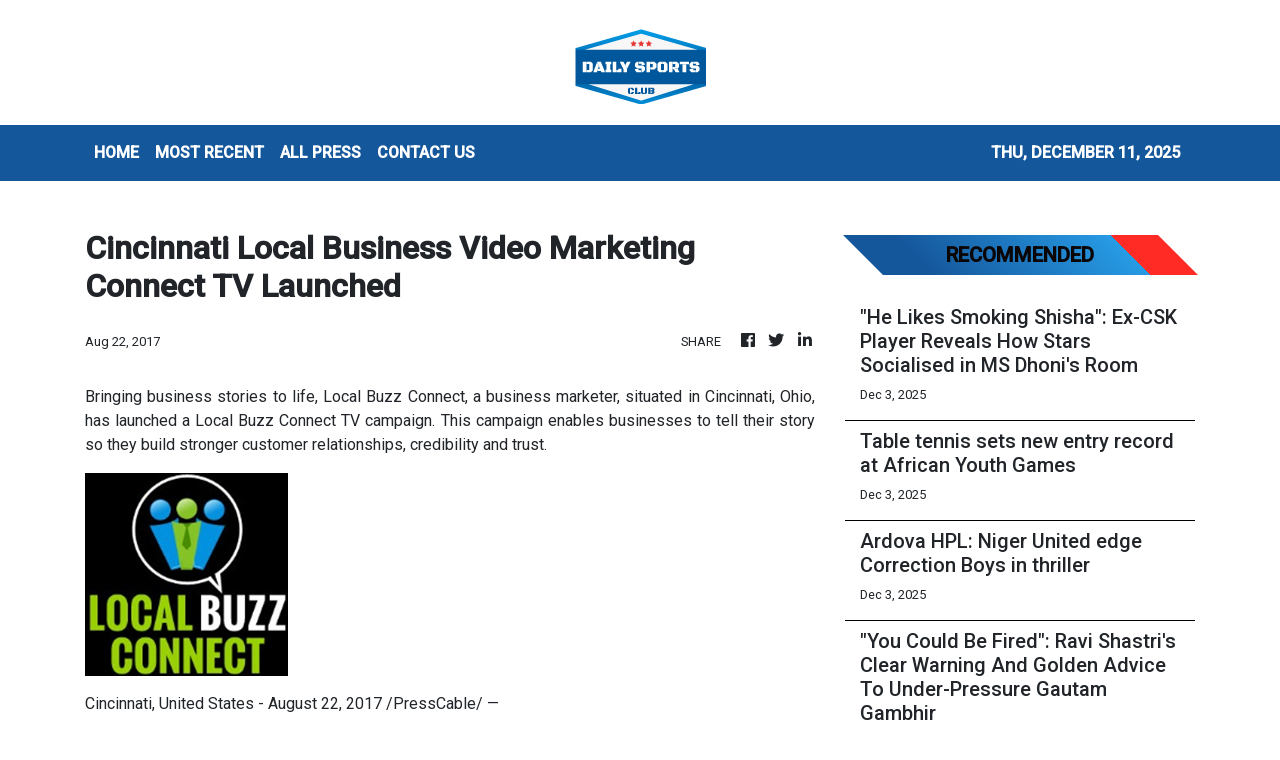

--- FILE ---
content_type: text/html; charset=utf-8
request_url: https://us-central1-vertical-news-network.cloudfunctions.net/get/fetch-include-rss
body_size: 26721
content:
[
  {
    "id": 107472015,
    "title": "Virat Kohli Walks Past Gautam Gambhir After Nets Session, Rohit Sharma Then Does This",
    "summary": "Virat Kohli seemingly ignored Gautam Gambhir once again, as he walked past him during a training session on the eve of the second ODI against South Africa in Raipur.",
    "slug": "virat-kohli-walks-past-gautam-gambhir-after-nets-session-rohit-sharma-then-does-this",
    "link": "https://sports.ndtv.com/cricket/virat-kohli-walks-past-gautam-gambhir-after-nets-session-rohit-sharma-then-does-this-9740784#publisher=newsstand",
    "date_published": "2025-12-03T02:47:48.000Z",
    "images": "https://c.ndtvimg.com/2025-12/36dhtdgk_gambhir-ojha-and-kohli-ani-pti_625x300_03_December_25.jpg?im=FeatureCrop,algorithm=dnn,width=806,height=605",
    "categories": "4062,162,1094,2804,4043,4063,4515,4526,4527,4528,4531,4538,4552,4553,4558,4566",
    "img_id": "0",
    "caption": "",
    "country": "Worldwide",
    "source_type": "rss",
    "source": "NDTV"
  },
  {
    "id": 107470836,
    "title": "Prep basketball roundup: Redondo Union is preparing to compete with the best",
    "summary": "The Sea Hawks have a full-court press and quickness to give top teams plenty of trouble.",
    "slug": "prep-basketball-roundup-redondo-union-is-preparing-to-compete-with-the-best",
    "link": "https://www.latimes.com/sports/highschool/story/2025-12-02/prep-basketball-roundup-redondo-union-is-preparing-to-compete-with-best",
    "date_published": "2025-12-03T02:23:28.000Z",
    "images": "https://ca-times.brightspotcdn.com/dims4/default/1e66c1c/2147483647/strip/false/crop/4032x3024+0+0/resize/1500x1125!/quality/75/?url=https%3A%2F%2Fcalifornia-times-brightspot.s3.amazonaws.com%2Fd8%2F7d%2F1b00bb3c43caab446541f64cd9e4%2Fimg-3279.jpeg",
    "categories": "4062,162,1094,2804,4043,4063,4515,4526,4527,4528,4531,4538,4552,4553,4558,4566",
    "img_id": "0",
    "caption": "",
    "country": "Worldwide",
    "source_type": "rss",
    "source": "Los Angeles Times"
  },
  {
    "id": 107472016,
    "title": "\"Gautam Gambhir Puts Me Under Pressure\": India Star's Big Revelation Ahead Of 2nd ODI",
    "summary": "The India star credited Gambhir for boosting his confidence, saying the coach believes in his skills and pushes him to handle pressure in practice sessions, preparing him for matches.",
    "slug": "gautam-gambhir-puts-me-under-pressure-india-stars-big-revelation-ahead-of-2nd-odi",
    "link": "https://sports.ndtv.com/cricket/gautam-gambhir-puts-me-under-pressure-india-stars-big-revelation-ahead-of-2nd-odi-9737562#publisher=newsstand",
    "date_published": "2025-12-03T02:09:27.000Z",
    "images": "https://c.ndtvimg.com/2025-11/d0hq0abc_gambhir-coach-pti_625x300_28_November_25.jpg?im=FeatureCrop,algorithm=dnn,width=806,height=605",
    "categories": "4062,162,1094,2804,4043,4063,4515,4526,4527,4528,4531,4538,4552,4553,4558,4566",
    "img_id": "0",
    "caption": "",
    "country": "Worldwide",
    "source_type": "rss",
    "source": "NDTV"
  },
  {
    "id": 107467406,
    "title": "Navy redoubles effort to protect critical assets",
    "summary": "The Nigerian Navy’s Central Command launches Exercise EBI TORU to protect critical assets and ensure maritime security in the Niger Delta region.\n\nRead More: https://punchng.com/navy-redoubles-effort-to-protect-critical-assets/",
    "slug": "navy-redoubles-effort-to-protect-critical-assets",
    "link": "https://punchng.com/navy-redoubles-effort-to-protect-critical-assets/?utm_source=rss.punchng.com&utm_medium=web",
    "date_published": "2025-12-03T02:06:39.000Z",
    "images": "https://cdn.punchng.com/wp-content/uploads/2020/08/18131509/punch-logo-500x179-1.png",
    "categories": "4062,162,1094,2804,4043,4063,4515,4526,4527,4528,4531,4538,4552,4553,4558,4566",
    "img_id": "0",
    "caption": "",
    "country": "Worldwide",
    "source_type": "rss",
    "source": "PUNCH"
  },
  {
    "id": 107472017,
    "title": "\"Virat Kohli, Rohit Sharma Don't Care About Credit\": Ex-India Star's Striking Observation After 1st ODI",
    "summary": "Former India cricketer Mohammed Kaif has hailed Virat Kohli and Rohit Sharma for not only influencing the game with the bat, but also by advising young pacers like Harshit Rana and Arshdeep Singh.",
    "slug": "virat-kohli-rohit-sharma-dont-care-about-credit-exindia-stars-striking-observation-after-1st-odi",
    "link": "https://sports.ndtv.com/cricket/virat-kohli-rohit-sharma-dont-care-about-credit-ex-india-stars-striking-observation-after-1st-odi-9734917#publisher=newsstand",
    "date_published": "2025-12-03T01:58:52.000Z",
    "images": "https://c.ndtvimg.com/2025-12/vkt770uo_rohit-sharma-virat-kohli_625x300_02_December_25.jpg?im=FeatureCrop,algorithm=dnn,width=806,height=605",
    "categories": "4062,162,1094,2804,4043,4063,4515,4526,4527,4528,4531,4538,4552,4553,4558,4566",
    "img_id": "0",
    "caption": "",
    "country": "Worldwide",
    "source_type": "rss",
    "source": "NDTV"
  },
  {
    "id": 107459437,
    "title": "Ben Stokes apologises ahead of second Ashes Test after publicly criticising England cricket greats",
    "summary": "Ahead of the second Ashes Test in Brisbane, England skipper Ben Stokes has apologised for publicly calling a number of prominent ex-players 'has beens'.",
    "slug": "ben-stokes-apologises-ahead-of-second-ashes-test-after-publicly-criticising-england-cricket-greats",
    "link": "https://www.dailymail.co.uk/sport/cricket/article-15347079/Ben-Stokes-apologises-criticising-England-cricket-legends-Ian-Botham-Geoff-Boycott-Ashes-Brisbane-second-Test.html?ns_mchannel=rss&ns_campaign=1490&ito=1490",
    "date_published": "2025-12-03T01:45:43.000Z",
    "images": "https://i.dailymail.co.uk/1s/2025/12/03/01/104390187-0-image-a-33_1764724162419.jpg",
    "categories": "4062,162,1094,2804,4043,4063,4515,4526,4527,4528,4531,4538,4552,4553,4558,4566",
    "img_id": "0",
    "caption": "",
    "country": "Worldwide",
    "source_type": "rss",
    "source": "Daily Mail"
  },
  {
    "id": 107467609,
    "title": "What time does the Gabba Test start and everything else you need to know",
    "summary": "The second Ashes Test is upon us and we have fingers crossed it will last more than two days. Here's everything you need to know.",
    "slug": "what-time-does-the-gabba-test-start-and-everything-else-you-need-to-know",
    "link": "https://www.abc.net.au/news/2025-12-03/ashes-2025-what-time-does-the-gabba-test-start/106095876",
    "date_published": "2025-12-03T01:44:58.000Z",
    "images": "https://live-production.wcms.abc-cdn.net.au/e6f3b8a55de5068bbed476e2e91cd24d?impolicy=wcms_crop_resize&cropH=1688&cropW=3000&xPos=0&yPos=0&width=862&height=485",
    "categories": "4062,162,1094,2804,4043,4063,4515,4526,4527,4528,4531,4538,4552,4553,4558,4566",
    "img_id": "0",
    "caption": "",
    "country": "Worldwide",
    "source_type": "rss",
    "source": "ABC Australia News"
  },
  {
    "id": 107459438,
    "title": "Super Bowl winner Shaquil Barrett announces retirement at 33... two years after tragic death of daughter, 2",
    "summary": "The linebacker, who won Super Bowl 50 with the Broncos and Super Bowl LV with the Tampa Bay Buccaneers , first announced he was leaving the NFL back in July 2024.",
    "slug": "super-bowl-winnershaquil-barrett-announces-retirement-at-33two-years-after-tragic-death-of-daughter-2",
    "link": "https://www.dailymail.co.uk/sport/nfl/article-15347369/shaquil-barrett-nfl-retirement.html?ns_mchannel=rss&ns_campaign=1490&ito=1490",
    "date_published": "2025-12-03T01:42:15.000Z",
    "images": "https://i.dailymail.co.uk/1s/2025/12/03/01/104390749-0-image-a-16_1764725619496.jpg",
    "categories": "4062,162,1094,2804,4043,4063,4515,4526,4527,4528,4531,4538,4552,4553,4558,4566",
    "img_id": "0",
    "caption": "",
    "country": "Worldwide",
    "source_type": "rss",
    "source": "Daily Mail"
  },
  {
    "id": 107472018,
    "title": "\"You Will Lose\": BCCI Sent Clear 'Virat Kohli-Rohit Sharma' Message",
    "summary": "Virat Kohli and Rohit Sharma were playing an international match together for the 392nd time, and it was their 20th partnership of 100 or more in the format.",
    "slug": "you-will-lose-bcci-sent-clear-virat-kohlirohit-sharma-message",
    "link": "https://sports.ndtv.com/cricket/you-will-lose-bcci-sent-clear-virat-kohli-rohit-sharma-message-after-south-africa-odi-heroics-9731794#publisher=newsstand",
    "date_published": "2025-12-03T01:40:48.000Z",
    "images": "https://c.ndtvimg.com/2025-12/crd9bgk4_virat-kohli-rohit-sharma-afp_625x300_01_December_25.jpg?im=FeatureCrop,algorithm=dnn,width=806,height=605",
    "categories": "4062,162,1094,2804,4043,4063,4515,4526,4527,4528,4531,4538,4552,4553,4558,4566",
    "img_id": "0",
    "caption": "",
    "country": "Worldwide",
    "source_type": "rss",
    "source": "NDTV"
  },
  {
    "id": 107472019,
    "title": "\"He Likes Smoking Shisha\": Ex-CSK Player Reveals How Stars Socialised in MS Dhoni's Room",
    "summary": "MS Dhoni's influence at Chennai Super Kings has always gone beyond the cricket field, and a former teammate has now offered a glimpse into the teams off-field bonding culture.",
    "slug": "he-likes-smoking-shisha-excsk-player-reveals-how-stars-socialised-in-ms-dhonis-room",
    "link": "https://sports.ndtv.com/cricket/he-likes-smoking-shisha-ex-csk-player-reveals-how-stars-socialised-in-ms-dhonis-room-9739286#publisher=newsstand",
    "date_published": "2025-12-03T01:37:41.000Z",
    "images": "https://c.ndtvimg.com/2025-08/r165jvrs_ms-dhoni-bcci_625x300_09_August_25.jpg?im=FitAndFill,algorithm=dnn,width=806,height=605",
    "categories": "4062,162,1094,2804,4043,4063,4515,4526,4527,4528,4531,4538,4552,4553,4558,4566",
    "img_id": "0",
    "caption": "",
    "country": "Worldwide",
    "source_type": "rss",
    "source": "NDTV"
  },
  {
    "id": 107467407,
    "title": "Table tennis sets new entry record at African Youth Games",
    "summary": "A record number of nations will compete in table tennis at the 2025 African Youth Games in Angola, marking a historic milestone for the sport’s growth.\n\nRead More: https://punchng.com/table-tennis-sets-new-entry-record-at-african-youth-games/",
    "slug": "table-tennis-sets-new-entry-record-at-african-youth-games",
    "link": "https://punchng.com/table-tennis-sets-new-entry-record-at-african-youth-games/?utm_source=rss.punchng.com&utm_medium=web",
    "date_published": "2025-12-03T01:36:15.000Z",
    "images": "https://cdn.punchng.com/wp-content/uploads/2020/08/18131509/punch-logo-500x179-1.png",
    "categories": "4062,162,1094,2804,4043,4063,4515,4526,4527,4528,4531,4538,4552,4553,4558,4566",
    "img_id": "0",
    "caption": "",
    "country": "Worldwide",
    "source_type": "rss",
    "source": "PUNCH"
  },
  {
    "id": 107467408,
    "title": "Ardova HPL: Niger United edge Correction Boys in thriller",
    "summary": "Niger United secured a thrilling 28-26 victory over Correction Boys in the Ardova Handball Premier League, with other key matches also taking place.\n\nRead More: https://punchng.com/ardova-hpl-niger-united-edge-correction-boys-in-thriller/",
    "slug": "ardova-hpl-niger-united-edge-correction-boys-in-thriller",
    "link": "https://punchng.com/ardova-hpl-niger-united-edge-correction-boys-in-thriller/?utm_source=rss.punchng.com&utm_medium=web",
    "date_published": "2025-12-03T01:34:44.000Z",
    "images": "https://cdn.punchng.com/wp-content/uploads/2020/08/18131509/punch-logo-500x179-1.png",
    "categories": "4062,162,1094,2804,4043,4063,4515,4526,4527,4528,4531,4538,4552,4553,4558,4566",
    "img_id": "0",
    "caption": "",
    "country": "Worldwide",
    "source_type": "rss",
    "source": "PUNCH"
  },
  {
    "id": 107472020,
    "title": "\"You Could Be Fired\": Ravi Shastri's Clear Warning And Golden Advice To Under-Pressure Gautam Gambhir",
    "summary": "Former India head coach Ravi Shastri has advised current head coach Gautam Gambhir on how to deal with a pressure situation.",
    "slug": "you-could-be-fired-ravi-shastris-clear-warning-and-golden-advice-to-underpressure-gautam-gambhir",
    "link": "https://sports.ndtv.com/cricket/you-could-be-fired-ravi-shastris-clear-warning-and-golden-advice-to-under-pressure-gautam-gambhir-9737221#publisher=newsstand",
    "date_published": "2025-12-03T01:34:16.000Z",
    "images": "https://c.ndtvimg.com/2025-10/j1u89iro_ravi-shastri-gautam-gambhir_625x300_18_October_25.jpg?im=FaceCrop,algorithm=dnn,width=806,height=605",
    "categories": "4062,162,1094,2804,4043,4063,4515,4526,4527,4528,4531,4538,4552,4553,4558,4566",
    "img_id": "0",
    "caption": "",
    "country": "Worldwide",
    "source_type": "rss",
    "source": "NDTV"
  },
  {
    "id": 107467409,
    "title": "Tiny mocks Happy Boy ahead GOtv Boxing Night 34",
    "summary": "Get ready for GOtv Boxing Night 34 on Dec 26! See Tiny Agboola face Happy Boy Adeleke for the national super bantamweight title amid fierce trash talk.\n\nRead More: https://punchng.com/tiny-mocks-happy-boy-ahead-gotv-boxing-night-34/",
    "slug": "tiny-mocks-happy-boy-ahead-gotv-boxing-night-34",
    "link": "https://punchng.com/tiny-mocks-happy-boy-ahead-gotv-boxing-night-34/?utm_source=rss.punchng.com&utm_medium=web",
    "date_published": "2025-12-03T01:32:01.000Z",
    "images": "https://cdn.punchng.com/wp-content/uploads/2020/08/18131509/punch-logo-500x179-1.png",
    "categories": "4062,162,1094,2804,4043,4063,4515,4526,4527,4528,4531,4538,4552,4553,4558,4566",
    "img_id": "0",
    "caption": "",
    "country": "Worldwide",
    "source_type": "rss",
    "source": "PUNCH"
  },
  {
    "id": 107467410,
    "title": "2025 CAF Awards voting results spark controversy",
    "summary": "Full voting results from the 2025 CAF Awards reveal a major controversy as Nigerian representatives voted against their own top players like Victor Osimhen\n\nRead More: https://punchng.com/2025-caf-awards-voting-results-spark-controversy/",
    "slug": "2025-caf-awards-voting-results-spark-controversy",
    "link": "https://punchng.com/2025-caf-awards-voting-results-spark-controversy/?utm_source=rss.punchng.com&utm_medium=web",
    "date_published": "2025-12-03T01:29:54.000Z",
    "images": "https://cdn.punchng.com/wp-content/uploads/2020/08/18131509/punch-logo-500x179-1.png",
    "categories": "4062,162,1094,2804,4043,4063,4515,4526,4527,4528,4531,4538,4552,4553,4558,4566",
    "img_id": "0",
    "caption": "",
    "country": "Worldwide",
    "source_type": "rss",
    "source": "PUNCH"
  },
  {
    "id": 107467411,
    "title": "Aina launches new boots for AFCON 2025",
    "summary": "Nottingham Forest’s Ola Aina unveils his new boots, the limited-edition Sokito ‘Mr Lulu’, a sustainable design inspired by Nigerian culture for AFCON 2025.\n\nRead More: https://punchng.com/aina-launches-new-boots-for-afcon-2025/",
    "slug": "aina-launches-new-boots-for-afcon2025",
    "link": "https://punchng.com/aina-launches-new-boots-for-afcon-2025/?utm_source=rss.punchng.com&utm_medium=web",
    "date_published": "2025-12-03T01:28:35.000Z",
    "images": "https://cdn.punchng.com/wp-content/uploads/2020/08/18131509/punch-logo-500x179-1.png",
    "categories": "4062,162,1094,2804,4043,4063,4515,4526,4527,4528,4531,4538,4552,4553,4558,4566",
    "img_id": "0",
    "caption": "",
    "country": "Worldwide",
    "source_type": "rss",
    "source": "PUNCH"
  },
  {
    "id": 107459439,
    "title": "Ole Miss' dream season continues without Lane Kiffin as Rebels rise in College Football Playoff rankings",
    "summary": "Ole Miss' 38-19 win over Mississippi State on Friday was coach Lane Kiffin's last in Oxford before the head coach officially defected to LSU this week. But the news isn't all bad in Oxford.",
    "slug": "ole-miss-dream-season-continues-without-lane-kiffin-as-rebels-rise-in-college-football-playoff-rankings",
    "link": "https://www.dailymail.co.uk/sport/college-football/article-15347429/Ole-Miss-Lane-Kiffin-Rebels-rise-College-Football-Playoff-rankings.html?ns_mchannel=rss&ns_campaign=1490&ito=1490",
    "date_published": "2025-12-03T01:24:25.000Z",
    "images": "https://i.dailymail.co.uk/1s/2025/12/03/01/104390367-0-image-a-4_1764724474679.jpg",
    "categories": "4062,162,1094,2804,4043,4063,4515,4526,4527,4528,4531,4538,4552,4553,4558,4566",
    "img_id": "0",
    "caption": "",
    "country": "Worldwide",
    "source_type": "rss",
    "source": "Daily Mail"
  },
  {
    "id": 107467412,
    "title": "Cricket: Runsewe leads Nigeria to West Africa Trophy",
    "summary": "Sulaimon Runsewe will captain the Nigeria cricket team as the Yellow Greens defend their title at the West Africa Trophy in Abuja. See the full squad list.\n\nRead More: https://punchng.com/cricket-runsewe-leads-nigeria-to-west-africa-trophy/",
    "slug": "cricket-runsewe-leads-nigeria-to-west-africa-trophy",
    "link": "https://punchng.com/cricket-runsewe-leads-nigeria-to-west-africa-trophy/?utm_source=rss.punchng.com&utm_medium=web",
    "date_published": "2025-12-03T01:13:34.000Z",
    "images": "https://cdn.punchng.com/wp-content/uploads/2020/08/18131509/punch-logo-500x179-1.png",
    "categories": "4062,162,1094,2804,4043,4063,4515,4526,4527,4528,4531,4538,4552,4553,4558,4566",
    "img_id": "0",
    "caption": "",
    "country": "Worldwide",
    "source_type": "rss",
    "source": "PUNCH"
  },
  {
    "id": 107459440,
    "title": "Texas A&M student's tailgate party death investigation takes new turn after mother blasted suicide claims",
    "summary": "A Laredo native and aspiring lawyer, Brianna Aguilera was found dead outside an Austin apartment building in the early hours of Saturday. She attended a tailgate part the previous night.",
    "slug": "texas-am-students-tailgate-party-death-investigation-takes-new-turn-after-mother-blasted-suicide-claims",
    "link": "https://www.dailymail.co.uk/sport/college-football/article-15347385/Texas-M-student-death-investigation-mother-suicide.html?ns_mchannel=rss&ns_campaign=1490&ito=1490",
    "date_published": "2025-12-03T01:08:16.000Z",
    "images": "https://i.dailymail.co.uk/1s/2025/12/03/00/104389643-0-image-a-4_1764722373412.jpg",
    "categories": "4062,162,1094,2804,4043,4063,4515,4526,4527,4528,4531,4538,4552,4553,4558,4566",
    "img_id": "0",
    "caption": "",
    "country": "Worldwide",
    "source_type": "rss",
    "source": "Daily Mail"
  },
  {
    "id": 107295524,
    "title": "Full details of Lane Kiffin's eye-watering LSU contract are revealed... with a HUGE bonus if he wins national title",
    "summary": "Kiffin had the world of college football on tenterhooks for 48 hours as he weighed up whether to stay at Ole Miss or take up a new position with LSU over the weekend.",
    "slug": "full-details-of-lane-kiffins-eyewatering-lsu-contract-are-revealed-with-a-huge-bonus-if-he-wins-national-title",
    "link": "https://www.dailymail.co.uk/sport/college-football/article-15342343/lane-kiffin-lsu-contract-details.html?ns_mchannel=rss&ns_campaign=1490&ito=1490",
    "date_published": "2025-12-03T01:04:43.000Z",
    "images": "https://i.dailymail.co.uk/1s/2025/12/01/16/104341671-0-image-a-50_1764604970971.jpg",
    "categories": "4062,162,1094,2804,4043,4063,4515,4526,4527,4528,4531,4538,4552,4553,4558,4566",
    "img_id": "0",
    "caption": "",
    "country": "Worldwide",
    "source_type": "rss",
    "source": "Daily Mail"
  },
  {
    "id": 107284864,
    "title": "Lane Kiffin reveals top NFL coach urged him to join LSU with emotional message about his late father",
    "summary": "After weeks of uncertainty, it was confirmed on Sunday that Rebels head coach Kiffin had reached an agreement with the LSU Tigers over a seven-year deal worth $90 million.",
    "slug": "lane-kiffin-reveals-top-nfl-coach-urged-him-to-join-lsu-with-emotional-message-about-his-late-father",
    "link": "https://www.dailymail.co.uk/sport/college-football/article-15340893/lane-kiffin-pete-carroll-lsu.html?ns_mchannel=rss&ns_campaign=1490&ito=1490",
    "date_published": "2025-12-03T01:04:32.000Z",
    "images": "https://i.dailymail.co.uk/1s/2025/12/01/06/104327297-0-image-a-13_1764568997825.jpg",
    "categories": "4062,162,1094,2804,4043,4063,4515,4526,4527,4528,4531,4538,4552,4553,4558,4566",
    "img_id": "0",
    "caption": "",
    "country": "Worldwide",
    "source_type": "rss",
    "source": "Daily Mail"
  },
  {
    "id": 107459441,
    "title": "Usman Khawaja's STUNNING post-retirement plans revealed after being ruled out of second Ashes Test",
    "summary": "Usman Khawaja's Test playing days may be numbered - but his next move has already been confirmed. It comes ahead of the second Ashes Test in Brisbane from December 4.",
    "slug": "usman-khawajas-stunning-postretirement-plans-revealed-after-being-ruled-out-of-second-ashes-test",
    "link": "https://www.dailymail.co.uk/sport/cricket/article-15346995/Usman-Khawaja-Australia-Travis-Head-Jake-WeatheraldEngland-Ashes-post-retirement-plans-revealed.html?ns_mchannel=rss&ns_campaign=1490&ito=1490",
    "date_published": "2025-12-03T01:02:24.000Z",
    "images": "https://i.dailymail.co.uk/1s/2025/12/02/23/104387927-0-image-a-1_1764718180095.jpg",
    "categories": "4062,162,1094,2804,4043,4063,4515,4526,4527,4528,4531,4538,4552,4553,4558,4566",
    "img_id": "0",
    "caption": "",
    "country": "Worldwide",
    "source_type": "rss",
    "source": "Daily Mail"
  },
  {
    "id": 107449317,
    "title": "The England star they can't live without, the beauty of a Chloe Kelly penalty, and the crisis that isn't going away: FIVE THINGS WE LEARNED about the Lionesses in 2025",
    "summary": "The Lionesses wrapped up another monumental year for women's football with a deserved 2-0 victory over Ghana at St Mary's Stadium.",
    "slug": "the-england-star-they-cant-live-without-the-beauty-of-a-chloe-kelly-penalty-and-the-crisis-that-isnt-going-away-five-things-we-learned-about-the-lionesses-in-2025",
    "link": "https://www.dailymail.co.uk/sport/football/article-15346909/England-Sarina-Wiegman-Lucy-Bronze-Chloe-Kelly-five-things-learned.html?ns_mchannel=rss&ns_campaign=1490&ito=1490",
    "date_published": "2025-12-03T00:58:38.000Z",
    "images": "https://i.dailymail.co.uk/1s/2025/12/02/23/104385081-0-image-m-46_1764719567491.jpg",
    "categories": "4062,162,1094,2804,4043,4063,4515,4526,4527,4528,4531,4538,4552,4553,4558,4566",
    "img_id": "0",
    "caption": "",
    "country": "Worldwide",
    "source_type": "rss",
    "source": "Daily Mail"
  },
  {
    "id": 107449326,
    "title": "He's ton it! Erling Haaland becomes the fastest ever player to score 100 Premier League goals",
    "summary": "Erling Haaland rewrote Premier League history books on Tuesday night by reaching 100 goals in just 111 games, breaking Alan Shearer 's long-standing mark.",
    "slug": "hes-ton-it-erling-haaland-becomes-the-fastest-ever-player-to-score-100-premier-league-goals",
    "link": "https://www.dailymail.co.uk/sport/football/article-15346697/Erling-Haaland-100-Premier-League-goals.html?ns_mchannel=rss&ns_campaign=1490&ito=1490",
    "date_published": "2025-12-03T00:49:44.000Z",
    "images": "https://i.dailymail.co.uk/1s/2025/12/03/00/104388813-0-image-m-53_1764720254021.jpg",
    "categories": "4062,162,1094,2804,4043,4063,4515,4526,4527,4528,4531,4538,4552,4553,4558,4566",
    "img_id": "0",
    "caption": "",
    "country": "Worldwide",
    "source_type": "rss",
    "source": "Daily Mail"
  },
  {
    "id": 107459442,
    "title": "Lane Kiffin's daughter pokes fun at 'angry' OIe Miss fans after dad's controversial move to LSU",
    "summary": "Kiffin finally announced on Sunday that he was leaving Ole Miss to join LSU on a stunning seven-year, $91m contract, making him the second highest-paid coach in college football.",
    "slug": "lane-kiffins-daughter-pokes-fun-at-angry-oie-miss-fans-after-dads-controversial-move-to-lsu",
    "link": "https://www.dailymail.co.uk/sport/college-football/article-15347247/lane-kiffin-daughter-lsu-ole-miss-exit.html?ns_mchannel=rss&ns_campaign=1490&ito=1490",
    "date_published": "2025-12-03T00:31:06.000Z",
    "images": "https://i.dailymail.co.uk/1s/2025/12/02/23/104388577-0-image-a-31_1764719726456.jpg",
    "categories": "4062,162,1094,2804,4043,4063,4515,4526,4527,4528,4531,4538,4552,4553,4558,4566",
    "img_id": "0",
    "caption": "",
    "country": "Worldwide",
    "source_type": "rss",
    "source": "Daily Mail"
  },
  {
    "id": 107449320,
    "title": "Fulham 4-5 Man City: Pep Guardiola's side will need to show much more grit and a stronger core if they are to catch Arsenal after surviving huge scare on one of the craziest Premier League nights, writes JACK GAUGHAN",
    "summary": "JACK GAUGHAN: Manchester City won, in case you're wondering. But it needed a quick glance up at Craven Cottage's scoreboard just to check.",
    "slug": "[base64]",
    "link": "https://www.dailymail.co.uk/sport/football/article-15345527/man-city-grit-catch-arsenal-crazy-win-fulham.html?ns_mchannel=rss&ns_campaign=1490&ito=1490",
    "date_published": "2025-12-03T00:25:30.000Z",
    "images": "https://i.dailymail.co.uk/1s/2025/12/02/23/104384671-0-image-m-30_1764717510795.jpg",
    "categories": "4062,162,1094,2804,4043,4063,4515,4526,4527,4528,4531,4538,4552,4553,4558,4566",
    "img_id": "0",
    "caption": "",
    "country": "Worldwide",
    "source_type": "rss",
    "source": "Daily Mail"
  },
  {
    "id": 107459443,
    "title": "Cricket boss reveals dark predictions for the future of the sport in Australia",
    "summary": "The boss of the Australian Cricketers' Association has warned international cricket could disappear completely. It comes as other nations prioritise T20 matches over Tests.",
    "slug": "cricket-boss-reveals-dark-predictions-for-the-future-of-the-sport-in-australia",
    "link": "https://www.dailymail.co.uk/sport/othersports/article-15347001/Paul-Marsh-Test-cricket-gambling-Saudi-Arabiaure-sport-Australia.html?ns_mchannel=rss&ns_campaign=1490&ito=1490",
    "date_published": "2025-12-03T00:20:37.000Z",
    "images": "https://i.dailymail.co.uk/1s/2025/12/03/00/104388967-0-image-a-20_1764720426645.jpg",
    "categories": "4062,162,1094,2804,4043,4063,4515,4526,4527,4528,4531,4538,4552,4553,4558,4566",
    "img_id": "0",
    "caption": "",
    "country": "Worldwide",
    "source_type": "rss",
    "source": "Daily Mail"
  },
  {
    "id": 107467413,
    "title": "Sociedad coach heaps praise on Sadiq",
    "summary": "Real Sociedad coach Sergio Francisco praises Umar Sadiq’s determination despite a tough loss to Villarreal and mixed stats on his return to the lineup.\n\nRead More: https://punchng.com/sociedad-coach-heaps-praise-on-sadiq/",
    "slug": "sociedad-coach-heaps-praise-on-sadiq",
    "link": "https://punchng.com/sociedad-coach-heaps-praise-on-sadiq/?utm_source=rss.punchng.com&utm_medium=web",
    "date_published": "2025-12-03T00:15:55.000Z",
    "images": "https://cdn.punchng.com/wp-content/uploads/2020/08/18131509/punch-logo-500x179-1.png",
    "categories": "4062,162,1094,2804,4043,4063,4515,4526,4527,4528,4531,4538,4552,4553,4558,4566",
    "img_id": "0",
    "caption": "",
    "country": "Worldwide",
    "source_type": "rss",
    "source": "PUNCH"
  },
  {
    "id": 107467414,
    "title": "Kanu opens up on WAFCON absence",
    "summary": "Super Falcons striker Uchenna Kanu shares her disappointment after being excluded from Nigeria’s 2024 WAFCON squad despite her recovery from injury.\n\nRead More: https://punchng.com/kanu-opens-up-on-wafcon-absence/",
    "slug": "kanu-opens-up-on-wafcon-absence",
    "link": "https://punchng.com/kanu-opens-up-on-wafcon-absence/?utm_source=rss.punchng.com&utm_medium=web",
    "date_published": "2025-12-03T00:15:50.000Z",
    "images": "https://cdn.punchng.com/wp-content/uploads/2020/08/18131509/punch-logo-500x179-1.png",
    "categories": "4062,162,1094,2804,4043,4063,4515,4526,4527,4528,4531,4538,4552,4553,4558,4566",
    "img_id": "0",
    "caption": "",
    "country": "Worldwide",
    "source_type": "rss",
    "source": "PUNCH"
  },
  {
    "id": 107467415,
    "title": "AFCON 2025: Chelle drops 54-man Eagles preliminary squad",
    "summary": "Nigeria’s coach Eric Chelle has named a 54-man provisional Super Eagles squad for AFCON 2025. See the full list featuring Osimhen, Ndidi, and Lookman.\n\nRead More: https://punchng.com/afcon-2025-chelle-drops-54-man-eagles-preliminary-squad/",
    "slug": "afcon-2025-chelle-drops-54man-eagles-preliminary-squad",
    "link": "https://punchng.com/afcon-2025-chelle-drops-54-man-eagles-preliminary-squad/?utm_source=rss.punchng.com&utm_medium=web",
    "date_published": "2025-12-03T00:15:46.000Z",
    "images": "https://cdn.punchng.com/wp-content/uploads/2020/08/18131509/punch-logo-500x179-1.png",
    "categories": "4062,162,1094,2804,4043,4063,4515,4526,4527,4528,4531,4538,4552,4553,4558,4566",
    "img_id": "0",
    "caption": "",
    "country": "Worldwide",
    "source_type": "rss",
    "source": "PUNCH"
  },
  {
    "id": 107467416,
    "title": "Aiyegbeni backs Eagles for AFCON redemption",
    "summary": "Former striker Yakubu Aiyegbeni believes the Super Eagles can achieve AFCON redemption in Morocco by winning the 2025 tournament to atone for missing the W\n\nRead More: https://punchng.com/aiyegbeni-backs-eagles-for-afcon-redemption/",
    "slug": "aiyegbeni-backs-eagles-for-afcon-redemption",
    "link": "https://punchng.com/aiyegbeni-backs-eagles-for-afcon-redemption/?utm_source=rss.punchng.com&utm_medium=web",
    "date_published": "2025-12-03T00:15:42.000Z",
    "images": "https://cdn.punchng.com/wp-content/uploads/2020/08/18131509/punch-logo-500x179-1.png",
    "categories": "4062,162,1094,2804,4043,4063,4515,4526,4527,4528,4531,4538,4552,4553,4558,4566",
    "img_id": "0",
    "caption": "",
    "country": "Worldwide",
    "source_type": "rss",
    "source": "PUNCH"
  },
  {
    "id": 107459444,
    "title": "Disgraced former AFL agent Ricky Nixon learns his fate surrounding fake footy memorabilia",
    "summary": "A high-profile former player agent who previously had AFL legend Wayne Carey as a star client has been found guilty of selling fraudulently signed footballs to fans in a Melbourne court.",
    "slug": "disgraced-former-afl-agent-ricky-nixon-learns-his-fate-surrounding-fake-footy-memorabilia",
    "link": "https://www.dailymail.co.uk/sport/afl/article-15347053/Disgraced-former-AFL-agent-Ricky-Nixon-learns-fate-coirt-fake-footy-memorabilia.html?ns_mchannel=rss&ns_campaign=1490&ito=1490",
    "date_published": "2025-12-03T00:11:18.000Z",
    "images": "https://i.dailymail.co.uk/1s/2025/12/02/23/104388095-0-image-a-1_1764718640046.jpg",
    "categories": "4062,162,1094,2804,4043,4063,4515,4526,4527,4528,4531,4538,4552,4553,4558,4566",
    "img_id": "0",
    "caption": "",
    "country": "Worldwide",
    "source_type": "rss",
    "source": "Daily Mail"
  },
  {
    "id": 107467417,
    "title": "Nigeria wins para volleyball at West Africa Games",
    "summary": "Nigeria’s para volleyball team emerged as champions at the West Africa Games after a dominant 3-0 straight sets victory against Ghana in Abeokuta.\n\nRead More: https://punchng.com/nigeria-wins-para-volleyball-at-west-africa-games/",
    "slug": "nigeria-wins-para-volleyball-at-west-africa-games",
    "link": "https://punchng.com/nigeria-wins-para-volleyball-at-west-africa-games/?utm_source=rss.punchng.com&utm_medium=web",
    "date_published": "2025-12-03T00:06:38.000Z",
    "images": "https://cdn.punchng.com/wp-content/uploads/2020/08/18131509/punch-logo-500x179-1.png",
    "categories": "4062,162,1094,2804,4043,4063,4515,4526,4527,4528,4531,4538,4552,4553,4558,4566",
    "img_id": "0",
    "caption": "",
    "country": "Worldwide",
    "source_type": "rss",
    "source": "PUNCH"
  },
  {
    "id": 107467418,
    "title": "Moffi ponders Nice exit after fan ambush",
    "summary": "OGC Nice striker Terem Moffi is considering an exit from the club after he and a teammate were physically ambushed by angry fans at the training ground.\n\nRead More: https://punchng.com/moffi-ponders-nice-exit-after-fan-ambush/",
    "slug": "moffi-ponders-nice-exit-after-fan-ambush",
    "link": "https://punchng.com/moffi-ponders-nice-exit-after-fan-ambush/?utm_source=rss.punchng.com&utm_medium=web",
    "date_published": "2025-12-03T00:06:10.000Z",
    "images": "https://cdn.punchng.com/wp-content/uploads/2020/08/18131509/punch-logo-500x179-1.png",
    "categories": "4062,162,1094,2804,4043,4063,4515,4526,4527,4528,4531,4538,4552,4553,4558,4566",
    "img_id": "0",
    "caption": "",
    "country": "Worldwide",
    "source_type": "rss",
    "source": "PUNCH"
  },
  {
    "id": 107423172,
    "title": "How Arsenal's Bible Boys - led by 'Pastor Timber' - turned faith into fuel for their title charge: 'It's phenomenal what it brings to them'",
    "summary": "ISAAN KHAN: Mikel Arteta's team includes a cluster of players who treat faith not as a private compartment, but as a connection to each other.",
    "slug": "how-arsenals-bible-boys-led-by-pastor-timber-turned-faith-into-fuel-for-their-title-charge-its-phenomenal-what-it-brings-to-them",
    "link": "https://www.dailymail.co.uk/sport/football/article-15345445/Arsenal-Bible-Boys-Pastor-Timber-Mikel-Arteta.html?ns_mchannel=rss&ns_campaign=1490&ito=1490",
    "date_published": "2025-12-03T00:05:53.000Z",
    "images": "https://i.dailymail.co.uk/1s/2025/12/03/00/104377221-0-image-m-55_1764720323705.jpg",
    "categories": "4062,162,1094,2804,4043,4063,4515,4526,4527,4528,4531,4538,4552,4553,4558,4566",
    "img_id": "0",
    "caption": "",
    "country": "Worldwide",
    "source_type": "rss",
    "source": "Daily Mail"
  },
  {
    "id": 107463720,
    "title": "Hong Kong has everything to be top spot for world’s open water swimmers: Edie Hu",
    "summary": "In the past several weeks, two of Hong Kong’s long-standing open water swimming records have fallen, and organisers of these testing events believe it could be just the beginning.\nWith challenging currents, swirling seas and dramatic backdrops, the city has always been a draw for the adventurous, and one swimmer thinks it could soon become a destination attracting athletes from around the world.\nLast week, Waris Mills completed the 45-kilometre swim around Hong Kong Island in 10 hours, 35...",
    "slug": "hong-kong-has-everything-to-be-top-spot-for-worlds-open-water-swimmers-edie-hu",
    "link": "https://www.scmp.com/sport/outdoor/article/3334944/hong-kong-has-everything-be-top-destination-worlds-open-water-swimmers-hu-says?utm_source=rss_feed",
    "date_published": "2025-12-03T00:00:22.000Z",
    "images": "https://cdn.i-scmp.com/sites/default/files/styles/1280x720/public/d8/images/canvas/2025/12/02/03c2440b-a446-4ae5-8731-0f1ccceb5f04_962fd8b5.jpg",
    "categories": "4062,162,1094,2804,4043,4063,4515,4526,4527,4528,4531,4538,4552,4553,4558,4566",
    "img_id": "0",
    "caption": "",
    "country": "Worldwide",
    "source_type": "rss",
    "source": "South China Morning Post"
  },
  {
    "id": 107463728,
    "title": "Romero dazzles in Spurs draw with Newcastle",
    "summary": "Cristian Romero shinned a bizarre overhead kick past Newcastle goalkeeper Aaron Ramsdale in the dying moments to secure a 2-2 draw for Thomas Frank's beleaguered Tottenham on Tuesday.\r\n\r\nEddie Howe's team will be kicking themselves after twice letting their lead slip on home turf but Frank will breathe a sigh of relief after three straight defeats in all competitions.\r\n\r\nSpurs captain Romero cancelled out Newcastle substitute Bruno Guimaraes' second-half opener in the 78th minute with a fine diving header.\r\n\r\nAntony Gordon, another Newcastle substitute, appeared to have secured all three points after putting the home side back ahead from the penalty spot eight minutes later.\r\n\r\nBut Romero found an equaliser deep into stoppage time when his scuffed shot somehow sneaked through a knot of players and into Ramsdale's net, leaving Newcastle scratching their heads.\r\n\r\nNewcastle dominated possession for the bulk of the first half but had little of substance to show for their efforts.\r\n\r\nThey were a whisker away from taking the lead in the 35th minute when Joelinton, attacking down the right, shot across Guglielmo Vicario but saw his strike cannon back off the post.\r\n\r\nMoments later Spurs themselves went close to going ahead after a moment of magic from Lucas Bergvall.\r\n\r\nMohammed Kudus played a low ball across the face of goal to the midfielder, whose clever backheel sailed just over Ramsdale's bar.\r\n\r\nThat signalled a brighter spell for the away side but the teams were deadlocked at half-time.\r\n\r\nSpurs survived a double scare early in the second half. First Vicario saved from Harvey Barnes and when the ball fell for Nick Woltemade, Kevin Danso cleared the German's header off the line.\r\n\r\nWith a quarter of the game to go, Howe threw on Anthony Gordon and Anthony Elanga for Harvey Barnes and Jacob Murphy.\r\n\r\nFive minutes after his introduction, England international Gordon raced down the left wing and delivered the ball into the box.\r\n\r\nIt came back out and fell for Guimaraes, who produced a superb side-footed shot into the far corner in the 71st minute.\r\n\r\nBut seven minutes later Spurs were level. Kudus crossed from the right and Romero meet the ball with a diving header.\r\n\r\nRodrigo Bentancur and Dan Burn got into a tangle in the penalty box and play looked set to continue.\r\n\r\nBut referee Thomas Bramall was called to the pitchside monitor and awarded a penalty after a VAR review.\r\n\r\nGordon converted powerfully but still the drama was not finished.\r\n\r\nRomero flew into the air in the 95th minute and met a Spurs corner. It was not the cleanest strike but it dribbled in, earning a precious point for the visitors. (AFP)",
    "slug": "romero-dazzles-in-spurs-draw-with-newcastle",
    "link": "https://news.rthk.hk/rthk/en/component/k2/1834333-20251203.htm",
    "date_published": "2025-12-02T23:54:55.000Z",
    "images": "",
    "categories": "4062,162,1094,2804,4043,4063,4515,4526,4527,4528,4531,4538,4552,4553,4558,4566",
    "img_id": "0",
    "caption": "",
    "country": "Worldwide",
    "source_type": "rss",
    "source": "RTHK"
  },
  {
    "id": 107449318,
    "title": "Laura Woods reveals she was treated by paramedics as she updates worried fans on her condition after she collapsed on the pitch while hosting England game on ITV",
    "summary": "Woods, 38, posted on Instagram on Tuesday night, several hours after the incident occurred at St Mary's Stadium in Southampton.",
    "slug": "laura-woods-reveals-she-was-treated-by-paramedics-as-she-updates-worried-fans-on-her-condition-after-she-collapsed-on-the-pitch-while-hosting-england-game-on-itv",
    "link": "https://www.dailymail.co.uk/sport/football/article-15347097/Laura-Woods-reveals-treated-paramedics-updates-worried-fans-condition-collapsed-pitch-hosting-England-game-ITV.html?ns_mchannel=rss&ns_campaign=1490&ito=1490",
    "date_published": "2025-12-02T23:50:58.000Z",
    "images": "https://i.dailymail.co.uk/1s/2025/12/02/22/104382455-0-image-a-6_1764715188858.jpg",
    "categories": "4062,162,1094,2804,4043,4063,4515,4526,4527,4528,4531,4538,4552,4553,4558,4566",
    "img_id": "0",
    "caption": "",
    "country": "Worldwide",
    "source_type": "rss",
    "source": "Daily Mail"
  },
  {
    "id": 107456194,
    "title": "Football presenter updates fans after scary on-air collapse",
    "summary": "Laura Woods says she is doing 'OK' after collapsing on-air during an England match.",
    "slug": "football-presenter-updates-fans-after-scary-onair-collapse",
    "link": "https://www.abc.net.au/news/2025-12-03/laura-woods-collapses-during-scary-on-air-moment/106095356",
    "date_published": "2025-12-02T23:50:25.000Z",
    "images": "https://live-production.wcms.abc-cdn.net.au/7507d6c4ca907c814d3618164c21f5fc?impolicy=wcms_crop_resize&cropH=152&cropW=271&xPos=0&yPos=3&width=862&height=485",
    "categories": "4062,162,1094,2804,4043,4063,4515,4526,4527,4528,4531,4538,4552,4553,4558,4566",
    "img_id": "0",
    "caption": "",
    "country": "Worldwide",
    "source_type": "rss",
    "source": "ABC Australia News"
  },
  {
    "id": 107449328,
    "title": "Jordon Hudson and Bill Belichick spoofed in CBS show months after couple's disastrous interview with network",
    "summary": "CBS is giving a nod to North Carolina football coach Bill Belichick 's May-December romance with Jordon Hudson six months after the couple's infamous interview with the network.",
    "slug": "jordon-hudson-and-bill-belichick-spoofed-in-cbs-show-months-after-couples-disastrous-interview-with-network",
    "link": "https://www.dailymail.co.uk/sport/college-football/article-15346437/Jordon-Hudson-Bill-Belichick-spoofed-CBS.html?ns_mchannel=rss&ns_campaign=1490&ito=1490",
    "date_published": "2025-12-02T23:47:47.000Z",
    "images": "https://i.dailymail.co.uk/1s/2025/12/02/23/104388121-0-image-a-49_1764718821212.jpg",
    "categories": "4062,162,1094,2804,4043,4063,4515,4526,4527,4528,4531,4538,4552,4553,4558,4566",
    "img_id": "0",
    "caption": "",
    "country": "Worldwide",
    "source_type": "rss",
    "source": "Daily Mail"
  },
  {
    "id": 107449329,
    "title": "Laura Woods collapses live on TV in front of Ian Wright as ITV are forced to pan away from presenter and draft in replacement for England Women's game",
    "summary": "Laura Woods's fiancé Adam Collard has shared a positive update on the presenter's condition after she appeared to collapse live on-air during coverage of England Women's clash with Ghana.",
    "slug": "laura-woods-collapses-live-on-tv-in-front-of-ian-wright-as-itv-are-forced-to-pan-away-from-presenter-and-draft-in-replacement-for-england-womens-game",
    "link": "https://www.dailymail.co.uk/sport/football/article-15346501/laura-woods-collapse-itv-england-match.html?ns_mchannel=rss&ns_campaign=1490&ito=1490",
    "date_published": "2025-12-02T23:47:42.000Z",
    "images": "https://i.dailymail.co.uk/1s/2025/12/02/19/104380465-0-image-a-42_1764704362203.jpg",
    "categories": "4062,162,1094,2804,4043,4063,4515,4526,4527,4528,4531,4538,4552,4553,4558,4566",
    "img_id": "0",
    "caption": "",
    "country": "Worldwide",
    "source_type": "rss",
    "source": "Daily Mail"
  },
  {
    "id": 107449330,
    "title": "Lindsey Vonn stuns in glamorous photoshoot as USA star opens up on her return to skiing",
    "summary": "Vonn, who made a sensational return to skiing at the age of 40 last season, took a series of racy snaps for PLAYERS as part of the sport and fashion magazine's second issue.",
    "slug": "lindsey-vonn-stuns-in-glamorous-photoshoot-as-usa-star-opens-up-on-her-return-to-skiing",
    "link": "https://www.dailymail.co.uk/sport/othersports/article-15346853/lindsey-vonn-skiing-comeback-photoshoot.html?ns_mchannel=rss&ns_campaign=1490&ito=1490",
    "date_published": "2025-12-02T23:38:54.000Z",
    "images": "https://i.dailymail.co.uk/1s/2025/12/02/21/104383747-0-image-a-4_1764710284298.jpg",
    "categories": "4062,162,1094,2804,4043,4063,4515,4526,4527,4528,4531,4538,4552,4553,4558,4566",
    "img_id": "0",
    "caption": "",
    "country": "Worldwide",
    "source_type": "rss",
    "source": "Daily Mail"
  },
  {
    "id": 107423170,
    "title": "Man United Confidential: Omar Berrada brings back the staff Christmas party - full details and what it means for club's brighter future, scouts eye up £25m Greek wonderkid and the latest on Harry Maguire and Casemiro's expiring contracts",
    "summary": "A year after Sir Jim Ratcliffe cancelled Christmas at Manchester United, the club are spreading some festive cheer around Old Trafford by reinstating the staff party.",
    "slug": "[base64]",
    "link": "https://www.dailymail.co.uk/sport/football/article-15345263/Man-United-staff-Christmas-party-Greek-wonderkid-Harry-Maguire-Casemiro-contracts.html?ns_mchannel=rss&ns_campaign=1490&ito=1490",
    "date_published": "2025-12-02T23:36:04.000Z",
    "images": "https://i.dailymail.co.uk/1s/2025/12/02/23/104388081-0-image-a-32_1764718552584.jpg",
    "categories": "4062,162,1094,2804,4043,4063,4515,4526,4527,4528,4531,4538,4552,4553,4558,4566",
    "img_id": "0",
    "caption": "",
    "country": "Worldwide",
    "source_type": "rss",
    "source": "Daily Mail"
  },
  {
    "id": 107449319,
    "title": "Mohamed Salah remains 'important' to Liverpool, insists Arne Slot - after forward was 'not happy' at being dropped for win over West Ham",
    "summary": "Arne Slot has admitted dropping Mo Salah was one of the hardest decisions he has faced as it put the Liverpool legend under undue scrutiny.",
    "slug": "mohamed-salah-remains-important-to-liverpool-insists-arne-slot-after-forward-was-not-happy-at-being-dropped-for-win-over-west-ham",
    "link": "https://www.dailymail.co.uk/sport/football/article-15347207/Mohamed-Salah-remains-important-Liverpool-insists-Arne-Slot.html?ns_mchannel=rss&ns_campaign=1490&ito=1490",
    "date_published": "2025-12-02T23:32:18.000Z",
    "images": "https://i.dailymail.co.uk/1s/2025/12/02/23/104362853-0-image-m-43_1764718261320.jpg",
    "categories": "4062,162,1094,2804,4043,4063,4515,4526,4527,4528,4531,4538,4552,4553,4558,4566",
    "img_id": "0",
    "caption": "",
    "country": "Worldwide",
    "source_type": "rss",
    "source": "Daily Mail"
  },
  {
    "id": 107456007,
    "title": "Bayer Leverkusen edge Dortmund 1–0 to reach German Cup quarter-finals",
    "summary": "Bayer Leverkusen knocked Borussia Dortmund out of the German Cup with a 1-0 win, thanks to a goal from Ibrahim Maza. RB Leipzig also advanced.\n\nRead More: https://punchng.com/bayer-leverkusen-edge-dortmund-1-0-to-reach-german-cup-quarter-finals/",
    "slug": "bayer-leverkusen-edge-dortmund-10-to-reach-german-cup-quarterfinals",
    "link": "https://punchng.com/bayer-leverkusen-edge-dortmund-1-0-to-reach-german-cup-quarter-finals/?utm_source=rss.punchng.com&utm_medium=web",
    "date_published": "2025-12-02T23:30:03.000Z",
    "images": "https://cdn.punchng.com/wp-content/uploads/2020/08/18131509/punch-logo-500x179-1.png",
    "categories": "4062,162,1094,2804,4043,4063,4515,4526,4527,4528,4531,4538,4552,4553,4558,4566",
    "img_id": "0",
    "caption": "",
    "country": "Worldwide",
    "source_type": "rss",
    "source": "PUNCH"
  },
  {
    "id": 107449341,
    "title": "Challengers, champions: Dissecting the UAAP Season 88 men’s basketball Final Four",
    "summary": "Take a deeper look at the numbers and historical contexts as NU, UP, UST and La Salle duke it out for UAAP men's basketball supremacy to close out a wildly competitive Season 88",
    "slug": "challengers-champions-dissecting-the-uaap-season-88-mens-basketball-final-four",
    "link": "https://www.rappler.com/sports/uaap/season-88-men-basketball-final-four-preview-nu-up-ust-la-salle/",
    "date_published": "2025-12-02T23:30:00.000Z",
    "images": "https://www.rappler.com/tachyon/2025/12/uaap-basketball-december-2-2025.jpg",
    "categories": "4062,162,1094,2804,4043,4063,4515,4526,4527,4528,4531,4538,4552,4553,4558,4566",
    "img_id": "0",
    "caption": "",
    "country": "Worldwide",
    "source_type": "rss",
    "source": "Rappler"
  },
  {
    "id": 107453511,
    "title": "Alan Shearer's warning to Pep Guardiola falls on deaf ears after Man City's 5-4 thriller",
    "summary": "Manchester City secured a narrow 5-4 win over Fulham on Tuesday evening in a game jam-packed with drama from start to finish - but Pep Guardiola evidently has problems to address within his squad",
    "slug": "alan-shearers-warning-to-pep-guardiola-falls-on-deaf-ears-after-man-citys-54-thriller",
    "link": "https://www.manchestereveningnews.co.uk/sport/football/football-news/shearer-city-fulham-result-guardiola-32988930",
    "date_published": "2025-12-02T23:27:42.000Z",
    "images": "https://i2-prod.chroniclelive.co.uk/incoming/article32989134.ece/ALTERNATES/s98/3_Fulham-v-Manchester-City-Premier-League.jpg",
    "categories": "4062,162,1094,2804,4043,4063,4515,4526,4527,4528,4531,4538,4552,4553,4558,4566",
    "img_id": "0",
    "caption": "",
    "country": "Worldwide",
    "source_type": "rss",
    "source": "Manchester Evening News"
  },
  {
    "id": 107449331,
    "title": "Brittany Mahomes launches Chiefs clothing line amid team's struggles to make playoffs",
    "summary": "The wife of Chiefs quarterback Patrick Mahomes has partnered with Amazon to launch her Kansas City collection, which is now available to purchase just in time for Christmas.",
    "slug": "brittany-mahomes-launches-chiefs-clothing-line-amid-teams-struggles-to-make-playoffs",
    "link": "https://www.dailymail.co.uk/sport/nfl/article-15346701/brittany-mahomes-chiefs-clothing-line-launch.html?ns_mchannel=rss&ns_campaign=1490&ito=1490",
    "date_published": "2025-12-02T23:23:54.000Z",
    "images": "https://i.dailymail.co.uk/1s/2025/12/02/22/104386183-0-image-a-4_1764715117896.jpg",
    "categories": "4062,162,1094,2804,4043,4063,4515,4526,4527,4528,4531,4538,4552,4553,4558,4566",
    "img_id": "0",
    "caption": "",
    "country": "Worldwide",
    "source_type": "rss",
    "source": "Daily Mail"
  },
  {
    "id": 107449321,
    "title": "Newcastle 2-2 Tottenham: Spurs will take confidence from this fightback but why they should be wary ahead of their next game, writes CRAIG HOPE",
    "summary": "CRAIG HOPE AT ST JAMES' PARK: Newcastle looked set for a third win on the bounce in the league when Anthony Gordon converted an 86th-minute penalty.",
    "slug": "newcastle-22-tottenham-spurs-will-take-confidence-from-this-fightback-but-why-they-should-be-wary-ahead-of-their-next-game-writes-craig-hope",
    "link": "https://www.dailymail.co.uk/sport/football/article-15345595/Newcastle-2-2-Tottenham-CRAIG-HOPE.html?ns_mchannel=rss&ns_campaign=1490&ito=1490",
    "date_published": "2025-12-02T23:15:45.000Z",
    "images": "https://i.dailymail.co.uk/1s/2025/12/02/22/104385673-0-image-m-25_1764714609807.jpg",
    "categories": "4062,162,1094,2804,4043,4063,4515,4526,4527,4528,4531,4538,4552,4553,4558,4566",
    "img_id": "0",
    "caption": "",
    "country": "Worldwide",
    "source_type": "rss",
    "source": "Daily Mail"
  },
  {
    "id": 107463729,
    "title": "Spain overpower Germany to win women's Nations League",
    "summary": "Spain defended their women's Nations League title with a 3-0 second leg win over Germany on Tuesday, following a goalless draw last week.\r\n\r\nClaudia Pina's second-half brace, either side of a Vicky Lopez strike, secured 2023 World Cup winners Spain a third international trophy.\r\n\r\nA record crowd on home soil for Spain of 55,843 at Atletico Madrid's Metropolitano Stadium watched Sonia Bermudez's side claim the first silverware of the new coach's reign.\r\n\r\nSpain were shorn of three-time Ballon d'Or winner Aitana Bonmati after she fractured her leg on Sunday in training, but swept to victory with a convincing display in the capital.\r\n\r\nThe Euro 2025 runners-up relied on goalkeeper Cata Coll to keep their hopes alive during the first leg in Kaiserslautern but dominated Christian Wueck's visitors in the decisive second leg.\r\n\r\nEsther Gonzalez fired narrowly wide early on and Ann-Katrin Berger saved Alexia Putellas's header.\r\n\r\nColl fielded two Germany efforts from distance, but Spain were in control.\r\n\r\nArsenal playmaker Mariona Caldentey could have scored twice in the first half, but volleyed over when well placed and punted another effort straight at Berger.\r\n\r\nThe best chance of the first half fell to Germany's Nicole Anyomi just before the break, but she dragged her shot narrowly wide.\r\n\r\nThe visitors started the second half strongly, too, before Pina fired Spain ahead in the 61st minute.\r\n\r\nThe Barcelona forward exchanged passes with Caldentey before drilling home from the edge of the box. Berger got a hand to her shot and could have kept it out.\r\n\r\nHer teenage Barca team-mate Lopez grabbed the second with a delicious curling shot past Berger seven minutes later, having come close with a similar effort in the first half which dipped just over.\r\n\r\nPina wrapped up Spain's triumph with a fine solo goal, winning the ball back just inside Germany territory, driving forward and firing spectacularly into the top corner from distance. (AFP)",
    "slug": "spain-overpower-germany-to-win-womens-nations-league",
    "link": "https://news.rthk.hk/rthk/en/component/k2/1834320-20251203.htm",
    "date_published": "2025-12-02T23:15:26.000Z",
    "images": "",
    "categories": "4062,162,1094,2804,4043,4063,4515,4526,4527,4528,4531,4538,4552,4553,4558,4566",
    "img_id": "0",
    "caption": "",
    "country": "Worldwide",
    "source_type": "rss",
    "source": "RTHK"
  },
  {
    "id": 107449322,
    "title": "David Moyes hails Jack Grealish as Everton's great entertainer leads the Toffees to another away win",
    "summary": "The midfielder has become a fan favourite since joining on loan from Manchester City, and settled the game with a deflected second half strike - the first victory there since February 2016.",
    "slug": "david-moyes-hails-jack-grealish-as-evertons-great-entertainer-leads-the-toffees-to-another-away-win",
    "link": "https://www.dailymail.co.uk/sport/football/article-15347127/David-Moyes-Jack-Grealish-Everton-away.html?ns_mchannel=rss&ns_campaign=1490&ito=1490",
    "date_published": "2025-12-02T23:05:41.000Z",
    "images": "https://i.dailymail.co.uk/1s/2025/12/02/23/104386661-0-image-m-38_1764716718137.jpg",
    "categories": "4062,162,1094,2804,4043,4063,4515,4526,4527,4528,4531,4538,4552,4553,4558,4566",
    "img_id": "0",
    "caption": "",
    "country": "Worldwide",
    "source_type": "rss",
    "source": "Daily Mail"
  },
  {
    "id": 107449332,
    "title": "PREMIER LEAGUE RECAP: Latest score and updates as Cristian Romero scores double - including a 95th-minute equaliser - to save Spurs' blushes and lift the pressure off under-fire Thomas Frank",
    "summary": "Relive Daily Mail Sport's live blog for this evening's Premier League games featuring Newcastle vs Tottenham, Fulham vs Manchester City and Bournemouth vs Everton.",
    "slug": "premier-league-recap-latest-score-and-updates-as-cristian-romero-scores-double-including-a-95thminute-equaliser-to-save-spurs-blushes-and-lift-the-pressure-off-underfire-thomas-frank",
    "link": "https://www.dailymail.co.uk/sport/football/article-15345509/Newcastle-vs-Tottenham-Fulham-vs-Manchester-City-Bournemouth-vs-Everton-2025-26-Premier-League-Live-Result.html?ns_mchannel=rss&ns_campaign=1490&ito=1490",
    "date_published": "2025-12-02T23:04:01.000Z",
    "images": "https://i.dailymail.co.uk/1s/2025/12/02/22/104385609-0-image-a-48_1764713884812.jpg",
    "categories": "4062,162,1094,2804,4043,4063,4515,4526,4527,4528,4531,4538,4552,4553,4558,4566",
    "img_id": "0",
    "caption": "",
    "country": "Worldwide",
    "source_type": "rss",
    "source": "Daily Mail"
  },
  {
    "id": 107442471,
    "title": "Nuestra IA ya sabe quién será el último rival de John Cena",
    "summary": "\"The Last Time is Now\" está muy cerca...\n\n\nView Entire Post ›",
    "slug": "nuestra-ia-ya-sabe-quien-sera-el-ultimo-rival-de-john-cena",
    "link": "https://www.buzzfeed.com/mx/mikebarcena/nuestra-ia-ya-sabe-quien-sera-ultimo-rival-john-cena",
    "date_published": "2025-12-02T22:56:57.000Z",
    "images": "https://img.buzzfeed.com/buzzfeed-static/static/2025-12/01/14/thumb/ecQx1AtKb.jpg?crop=1245:830;3,0&resize=1250:830",
    "categories": "4062,162,1094,2804,4043,4063,4515,4526,4527,4528,4531,4538,4552,4553,4558,4566",
    "img_id": "0",
    "caption": "",
    "country": "Worldwide",
    "source_type": "rss",
    "source": "BuzzFeed"
  },
  {
    "id": 107453512,
    "title": "Pep Guardiola praises three Man City stars amid Fulham chaos",
    "summary": "Manchester City manager Pep Guardiola spoke about the team performance in their 5-4 Premier League win over Fulham",
    "slug": "pep-guardiola-praises-three-man-city-stars-amid-fulham-chaos",
    "link": "https://www.manchestereveningnews.co.uk/sport/football/football-news/pep-guardiola-praises-three-man-32989065",
    "date_published": "2025-12-02T22:49:22.000Z",
    "images": "https://i2-prod.manchestereveningnews.co.uk/sport/football/article32989098.ece/ALTERNATES/s98/0_GettyImages-2249018344.jpg",
    "categories": "4062,162,1094,2804,4043,4063,4515,4526,4527,4528,4531,4538,4552,4553,4558,4566",
    "img_id": "0",
    "caption": "",
    "country": "Worldwide",
    "source_type": "rss",
    "source": "Manchester Evening News"
  },
  {
    "id": 107449323,
    "title": "Tragic young star paralysed in training accident dies, as club pays tribute",
    "summary": "Former Rochdale academy player Ellis Robinson has died aged 26 following complications linked to a devastating spinal injury suffered in 2016.",
    "slug": "tragic-young-star-paralysed-in-training-accident-dies-as-club-pays-tribute",
    "link": "https://www.dailymail.co.uk/sport/football/article-15346961/young-star-paralysed-accident-dies-Rochdale-tribute.html?ns_mchannel=rss&ns_campaign=1490&ito=1490",
    "date_published": "2025-12-02T22:45:43.000Z",
    "images": "https://i.dailymail.co.uk/1s/2025/12/02/22/104385433-0-image-m-7_1764713575702.jpg",
    "categories": "4062,162,1094,2804,4043,4063,4515,4526,4527,4528,4531,4538,4552,4553,4558,4566",
    "img_id": "0",
    "caption": "",
    "country": "Worldwide",
    "source_type": "rss",
    "source": "Daily Mail"
  },
  {
    "id": 107449324,
    "title": "Unai Emery reveals Ollie Watkins has been battling a knee injury amid Aston Villa and England forward's struggles in front of goal",
    "summary": "TOM COLLOMOSSE: Watkins has scored only once in 19 games in all competitions this season and has looked well below the form that has made him one of the Premier League 's top strikers.",
    "slug": "unai-emery-reveals-ollie-watkins-has-been-battling-a-knee-injury-amid-aston-villa-and-england-forwards-struggles-in-front-of-goal",
    "link": "https://www.dailymail.co.uk/sport/football/article-15346009/Unai-Emery-Ollie-Watkins-knee-injury-England.html?ns_mchannel=rss&ns_campaign=1490&ito=1490",
    "date_published": "2025-12-02T22:30:46.000Z",
    "images": "https://i.dailymail.co.uk/1s/2025/12/02/18/104380191-0-image-m-33_1764701915692.jpg",
    "categories": "4062,162,1094,2804,4043,4063,4515,4526,4527,4528,4531,4538,4552,4553,4558,4566",
    "img_id": "0",
    "caption": "",
    "country": "Worldwide",
    "source_type": "rss",
    "source": "Daily Mail"
  },
  {
    "id": 107463730,
    "title": "Red Bull promote rookie Hadjar to partner Verstappen",
    "summary": "French rookie Isack Hadjar will step up to the main Red Bull car next season to partner four-time world champion Max Verstappen, the Austrian Formula One team announced on Tuesday.\r\n\r\nIsack, who only turned 21 in September, has enjoyed an impressive first season with Red Bull's junior team Racing Bulls, scoring 10 top-10 finishes, including his first podium when he finished third in the Netherlands.\r\n\r\nHe replaces Japanese driver Yuki Tsunoda who becomes Red Bull's test and reserve driver.\r\n\r\n\"After all the hard work I have put in since joining the junior team, it's such a great reward,\" a grateful Hadjar said in a Red Bull statement.\r\n\r\n\"I've had many ups and downs throughout my career and they kept believing and pushing me.\r\n\r\n\"It's an awesome move, to work with the best and learn from Max is something I can't wait for.\"\r\n\r\nRed Bull will be hoping Hadjar can solve the perennial problem of Verstappen's partner.\r\n\r\nAfter releasing Sergio Perez at the end of last season, Red Bull began 2025 with Liam Lawson at the wheel but the New Zealander lasted only two races before being supplanted by Tsunoda.\r\n\r\nSince then, however, Tsunoda has scored just 33 points in the world championship compared with Verstappen's 396.\r\n\r\nThe Japanese driver, who has been with the team since joining the junior programme in 2019, has competed in more than 100 Grand Prix and has yet to make a podium.\r\n\r\nHe currently sits one place and three points below Lawson in the standings.\r\n\r\n\"Everyone in the sport would agree it is impossible not to like Yuki, his personality is infectious, and he has become a very special part of the Red Bull family,\" said team principal Laurent Mekies.\r\n\r\n\"On behalf of everyone at Red Bull, I thank him for what he has contributed so far and we know he will provide invaluable support to the 2026 projects moving forwards.\"\r\n\r\nLawson will continue with Racing Bulls in 2026 when he will be partnered by Arvid Lindblad, who turned 18 in August and who is currently with the team's junior programme in Formula 2.\r\n\r\n\"He (Lindblad) has demonstrated raw speed, maturity and potential, underscoring the team's long-standing commitment to developing elite young talent,\" Racing Bulls said in a statement.\r\n\r\nLindblad, who was born and brought up in England with a Swedish father and an British-Indian mother, was granted an FIA Super Licence aged 17 and recently tested in the first practice at the Mexico City GP.\r\n\r\nDriving Verstappen's car he posted the sixth best time in the session. (AFP)",
    "slug": "red-bull-promote-rookie-hadjar-to-partner-verstappen",
    "link": "https://news.rthk.hk/rthk/en/component/k2/1834311-20251203.htm",
    "date_published": "2025-12-02T22:30:27.000Z",
    "images": "",
    "categories": "4062,162,1094,2804,4043,4063,4515,4526,4527,4528,4531,4538,4552,4553,4558,4566",
    "img_id": "0",
    "caption": "",
    "country": "Worldwide",
    "source_type": "rss",
    "source": "RTHK"
  },
  {
    "id": 107463731,
    "title": "Haaland makes Premier League history with 100th goal",
    "summary": "Erling Haaland made history as the Manchester City striker became the fastest player to reach 100 Premier League goals in a remarkable 5-4 win against Fulham on Tuesday.\r\n\r\nHaaland's clinical finish in the first half at Craven Cottage took him to his century in just 111 league appearances for City.\r\n\r\nHe shattered the previous record set by former Newcastle and Blackburn star Alan Shearer, who took 124 matches to reach 100 goals.\r\n\r\n\"It's huge and I'm really proud. Of course it's a massive thing, 100 club is a nice thing to be in and I'm happy,\" Haaland said.\r\n\r\n\"I knew about the record, that's what I tried to do. I try to help the team scoring goals, that's my job.\"\r\n\r\nAfter Haaland's landmark, Phil Foden scored twice to help City race into a 5-1 lead.\r\n\r\nBut Fulham scored three times in a furious second half fightback that fell just short when Josh King's shot was cleared off the line by Josko Gvardiol in the final seconds.\r\n\r\nSecond-placed City moved within two points of leaders Arsenal, who host Brentford in their game in hand on Wednesday.\r\n\r\nCity have won 19 consecutive meetings with Fulham in all competitions, the longest winning run by a team against any opponent in English football history.\r\n\r\nYet after squandering a two-goal advantage in their last-gasp 3-2 win against Leeds on Saturday, City boss Pep Guardiola will be concerned by the latest meltdown from his leaky defence.\r\n\r\nIf City are to overhaul Arsenal and win the seventh English title of the Guardiola era, they will need Haaland to maintain his astonishingly prolific form.\r\n\r\nHaaland had failed to score in his previous three games against Newcastle, Bayer Leverkusen and Leeds.\r\n\r\nThe 25-year-old, signed from Borussia Dortmund in 2022, ended that mini-drought with the latest milestone in his glittering City career.\r\n\r\nOf Haaland's 100 goals, 71 came with his left foot and 17 with his head. \"When you're a striker for Man City you should be delivering great numbers,\" he said.\r\n\r\nHaaland still has a long way to go to break Shearer's most significant record, with the former England captain holding the Premier League's all-time scoring mark on 260 goals.\r\n\r\n\"I know about it but I don't think too much about it,\" he said. (AFP)",
    "slug": "haaland-makes-premier-league-history-with-100th-goal",
    "link": "https://news.rthk.hk/rthk/en/component/k2/1834321-20251203.htm",
    "date_published": "2025-12-02T22:26:24.000Z",
    "images": "",
    "categories": "4062,162,1094,2804,4043,4063,4515,4526,4527,4528,4531,4538,4552,4553,4558,4566",
    "img_id": "0",
    "caption": "",
    "country": "Worldwide",
    "source_type": "rss",
    "source": "RTHK"
  },
  {
    "id": 107453513,
    "title": "Erling Haaland's message to Arsenal alarming for Man City after 5-4 carnage",
    "summary": "Manchester City were pushed to the brink by Fulham but held on to secure three points and maintain pressure on Arsenal",
    "slug": "erling-haalands-message-to-arsenal-alarming-for-man-city-after-54-carnage",
    "link": "https://www.manchestereveningnews.co.uk/sport/football/football-news/erling-haaland-man-city-arsenal-32988908",
    "date_published": "2025-12-02T22:19:38.000Z",
    "images": "https://i2-prod.birminghammail.co.uk/incoming/article32988954.ece/ALTERNATES/s98/0_Fulham-v-Manchester-City-Premier-League-Craven-Cottage.jpg",
    "categories": "4062,162,1094,2804,4043,4063,4515,4526,4527,4528,4531,4538,4552,4553,4558,4566",
    "img_id": "0",
    "caption": "",
    "country": "Worldwide",
    "source_type": "rss",
    "source": "Manchester Evening News"
  },
  {
    "id": 107463743,
    "title": "Alpine skiing picks up speed this week",
    "summary": "CBC Sports' daily newsletter checks in on alpine skiing, where the Olympic season hits another gear with the World Cup downhill opener and Canada's lone stop on the global tour.",
    "slug": "alpine-skiing-picks-up-speed-this-week",
    "link": "https://www.cbc.ca/sports/the-buzzer-newsletter-alpine-skiing-season-9.7000703?cmp=rss",
    "date_published": "2025-12-02T22:18:33.000Z",
    "images": "https://i.cbc.ca/ais/c03e19c3-d152-41ff-971b-3bddc604fe46,1764713457915/full/max/0/default.jpg?im=Crop%2Crect%3D%280%2C428%2C8192%2C4608%29%3BResize%3D%28620%29",
    "categories": "4062,162,1094,2804,4043,4063,4515,4526,4527,4528,4531,4538,4552,4553,4558,4566",
    "img_id": "0",
    "caption": "",
    "country": "Worldwide",
    "source_type": "rss",
    "source": "CBC"
  },
  {
    "id": 107449316,
    "title": "Serena Williams insists she's 'NOT coming back' amid growing rumors of return to tennis",
    "summary": "Tennis great Serena Williams insisted Tuesday that she is not planning a return to the court, hours after news broke that she had re-entered the sport's drug-testing pool.",
    "slug": "serena-williams-insists-shes-not-coming-back-amid-growing-rumors-of-return-to-tennis",
    "link": "https://www.latimes.com/sports/story/2025-12-02/serena-williams-denies-comeback-rumors",
    "date_published": "2025-12-02T22:09:25.000Z",
    "images": "",
    "categories": "4062,162,1094,2804,4043,4063,4515,4526,4527,4528,4531,4538,4552,4553,4558,4566",
    "img_id": "0",
    "caption": "",
    "country": "Worldwide",
    "source_type": "rss",
    "source": "Los Angeles Times"
  },
  {
    "id": 107449333,
    "title": "Pittsburgh Steelers abruptly cut Super Bowl-winning cornerback Darius Slay after just nine games",
    "summary": "After being a healthy scratch in Sunday's demoralizing loss to the visiting Buffalo Bills, a Super Bowl-winning cornerback now finds himself on the free-agent market entering December.",
    "slug": "pittsburgh-steelers-abruptly-cut-super-bowlwinning-cornerback-darius-slay-after-just-nine-games",
    "link": "https://www.dailymail.co.uk/sport/nfl/article-15346849/Pittsburgh-Steelers-cut-Super-Bowl-cornerback-Darius-Slay.html?ns_mchannel=rss&ns_campaign=1490&ito=1490",
    "date_published": "2025-12-02T22:06:27.000Z",
    "images": "https://i.dailymail.co.uk/1s/2025/12/02/21/104384299-0-image-a-24_1764711507680.jpg",
    "categories": "4062,162,1094,2804,4043,4063,4515,4526,4527,4528,4531,4538,4552,4553,4558,4566",
    "img_id": "0",
    "caption": "",
    "country": "Worldwide",
    "source_type": "rss",
    "source": "Daily Mail"
  },
  {
    "id": 107453514,
    "title": "Next six Man City fixtures compared to Arsenal after beating Fulham as gap closes",
    "summary": "Manchester City recorded a crucial win in the Premier League title race as they fended off a late fightback from Fulham to run out 5-4 winners at Craven Cottage",
    "slug": "next-six-man-city-fixtures-compared-to-arsenal-after-beating-fulham-as-gap-closes",
    "link": "https://www.manchestereveningnews.co.uk/sport/football/football-news/man-city-premier-league-arsenal-32988744",
    "date_published": "2025-12-02T22:05:16.000Z",
    "images": "https://i2-prod.manchestereveningnews.co.uk/incoming/article32988688.ece/ALTERNATES/s98/0_Manchester-City.jpg",
    "categories": "4062,162,1094,2804,4043,4063,4515,4526,4527,4528,4531,4538,4552,4553,4558,4566",
    "img_id": "0",
    "caption": "",
    "country": "Worldwide",
    "source_type": "rss",
    "source": "Manchester Evening News"
  },
  {
    "id": 107449334,
    "title": "If you think signing a big footy contract is the road to riches, an NRL star is here to tell you that you're WRONG",
    "summary": "An NRL premiership-winner has revealed in detail how playing contracts work, debunking the myth that many modern day stars earn huge money as soon as they put pen to paper.",
    "slug": "if-you-think-signing-a-big-footy-contract-is-the-road-to-riches-an-nrl-star-is-here-to-tell-you-that-youre-wrong",
    "link": "https://www.dailymail.co.uk/sport/nrl/article-15344151/Chad-Townsend-Roosters-explains-details-NRL-contracts-2025.html?ns_mchannel=rss&ns_campaign=1490&ito=1490",
    "date_published": "2025-12-02T22:02:21.000Z",
    "images": "https://i.dailymail.co.uk/1s/2025/12/02/05/104359279-0-image-a-77_1764652559973.jpg",
    "categories": "4062,162,1094,2804,4043,4063,4515,4526,4527,4528,4531,4538,4552,4553,4558,4566",
    "img_id": "0",
    "caption": "",
    "country": "Worldwide",
    "source_type": "rss",
    "source": "Daily Mail"
  },
  {
    "id": 107456008,
    "title": "Haaland becomes fastest ever player to reach 100 Premier League goals",
    "summary": "Erling Haaland makes history as the fastest player to reach 100 Premier League goals, achieving the milestone in just 111 appearances for Manchester City.\n\nRead More: https://punchng.com/haaland-becomes-fastest-ever-player-to-reach-100-premier-league-goals/",
    "slug": "haaland-becomes-fastest-ever-player-to-reach-100-premier-league-goals",
    "link": "https://punchng.com/haaland-becomes-fastest-ever-player-to-reach-100-premier-league-goals/?utm_source=rss.punchng.com&utm_medium=web",
    "date_published": "2025-12-02T21:58:02.000Z",
    "images": "https://cdn.punchng.com/wp-content/uploads/2020/08/18131509/punch-logo-500x179-1.png",
    "categories": "4062,162,1094,2804,4043,4063,4515,4526,4527,4528,4531,4538,4552,4553,4558,4566",
    "img_id": "0",
    "caption": "",
    "country": "Worldwide",
    "source_type": "rss",
    "source": "PUNCH"
  },
  {
    "id": 107449335,
    "title": "Kay Adams asks men if they use AI for 'texting babes' after NFL host, 39, hinted she's ready to find love",
    "summary": "Adams, the host of the much-loved 'Up and Adams' NFL show, recently opened up about her personal life in an interview on Bussin with the Boys'.",
    "slug": "kay-adams-asks-men-if-they-use-ai-for-texting-babes-after-nfl-host-39-hinted-shes-ready-to-find-love",
    "link": "https://www.dailymail.co.uk/sport/nfl/article-15346689/Kay-Adams-men-AI-text-babes-NFL-ready-love.html?ns_mchannel=rss&ns_campaign=1490&ito=1490",
    "date_published": "2025-12-02T21:53:47.000Z",
    "images": "https://i.dailymail.co.uk/1s/2025/12/02/20/104382643-0-image-a-20_1764708542167.jpg",
    "categories": "4062,162,1094,2804,4043,4063,4515,4526,4527,4528,4531,4538,4552,4553,4558,4566",
    "img_id": "0",
    "caption": "",
    "country": "Worldwide",
    "source_type": "rss",
    "source": "Daily Mail"
  },
  {
    "id": 107453515,
    "title": "What Erling Haaland did after breaking Premier League record will delight Man City",
    "summary": "Manchester City picked up a big win at Fulham in the Premier League as Erling Haaland made Premier League history",
    "slug": "what-erling-haaland-did-after-breaking-premier-league-record-will-delight-man-city",
    "link": "https://www.manchestereveningnews.co.uk/sport/football/football-news/what-erling-haaland-after-breaking-32988703",
    "date_published": "2025-12-02T21:47:30.000Z",
    "images": "https://i2-prod.manchestereveningnews.co.uk/incoming/article32988538.ece/ALTERNATES/s98/0_GettyImages-2249611352.jpg",
    "categories": "4062,162,1094,2804,4043,4063,4515,4526,4527,4528,4531,4538,4552,4553,4558,4566",
    "img_id": "0",
    "caption": "",
    "country": "Worldwide",
    "source_type": "rss",
    "source": "Manchester Evening News"
  },
  {
    "id": 107449325,
    "title": "Sir Norman Bettison gives new meaning to the word 'despicable' for his role in the Hillsborough Disaster - it takes a special kind of b*****d to alcohol-test corpse but he is somehow still untouchable, writes IAN HERBERT",
    "summary": "IAN HERBERT - COMMENT: The one-time South Yorkshire Police chief inspector had his fingers all over the Hillsborough cover-up.",
    "slug": "[base64]",
    "link": "https://www.dailymail.co.uk/sport/football/article-15346545/Sir-Norman-Bettison-gives-new-meaning-word-despicable-role-Hillsborough-Disaster-takes-special-kind-b-d-alcohol-test-corpse-untouchable-writes-IAN-HERBERT.html?ns_mchannel=rss&ns_campaign=1490&ito=1490",
    "date_published": "2025-12-02T21:39:55.000Z",
    "images": "https://i.dailymail.co.uk/1s/2025/12/02/20/104381949-0-image-m-4_1764705605912.jpg",
    "categories": "4062,162,1094,2804,4043,4063,4515,4526,4527,4528,4531,4538,4552,4553,4558,4566",
    "img_id": "0",
    "caption": "",
    "country": "Worldwide",
    "source_type": "rss",
    "source": "Daily Mail"
  },
  {
    "id": 107449336,
    "title": "Venus Williams shares new details of her engagement to husband Andrea Preti following their Italian wedding",
    "summary": "Williams first announced her engagement to Preti during a post-match interview at the D.C. Open in July, shortly after beating fellow American Peyton Stearns.",
    "slug": "venus-williams-shares-new-details-of-her-engagement-to-husbandandrea-preti-following-their-italian-wedding",
    "link": "https://www.dailymail.co.uk/sport/tennis/article-15346087/venus-williams-andrea-preti-engagement.html?ns_mchannel=rss&ns_campaign=1490&ito=1490",
    "date_published": "2025-12-02T21:32:00.000Z",
    "images": "https://i.dailymail.co.uk/1s/2025/12/02/20/104383327-0-image-a-27_1764709018704.jpg",
    "categories": "4062,162,1094,2804,4043,4063,4515,4526,4527,4528,4531,4538,4552,4553,4558,4566",
    "img_id": "0",
    "caption": "",
    "country": "Worldwide",
    "source_type": "rss",
    "source": "Daily Mail"
  },
  {
    "id": 107453516,
    "title": "Man City player ratings vs Fulham with three 5/10s but Phil Foden shines in dramatic win",
    "summary": "Manchester City won a chaotic game of football 5-4 against Fulham as they narrowly avoided throwing away a four-goal lead",
    "slug": "man-city-player-ratings-vs-fulham-with-three-510s-but-phil-foden-shines-in-dramatic-win",
    "link": "https://www.manchestereveningnews.co.uk/sport/football/football-news/man-city-player-ratings-vs-32988769",
    "date_published": "2025-12-02T21:28:46.000Z",
    "images": "https://i2-prod.manchestereveningnews.co.uk/incoming/article32988782.ece/ALTERNATES/s98/0_GettyImages-2249619620.jpg",
    "categories": "4062,162,1094,2804,4043,4063,4515,4526,4527,4528,4531,4538,4552,4553,4558,4566",
    "img_id": "0",
    "caption": "",
    "country": "Worldwide",
    "source_type": "rss",
    "source": "Manchester Evening News"
  },
  {
    "id": 107456195,
    "title": "Praise for Kerr in Aussie return as Matildas down New Zealand",
    "summary": "Sam Kerr makes her long-awaited return to the Matildas on home soil as Australia downs New Zealand 2-0.",
    "slug": "praise-for-kerr-in-aussie-return-as-matildas-down-new-zealand",
    "link": "https://www.abc.net.au/news/2025-12-03/matildas-vs-new-zealand-sam-kerr-enjoys-strong-return/106094810",
    "date_published": "2025-12-02T21:27:45.000Z",
    "images": "https://live-production.wcms.abc-cdn.net.au/d9a40e12e2faac8303b4a62fbf3f1e0e?impolicy=wcms_crop_resize&cropH=2595&cropW=4613&xPos=0&yPos=102&width=862&height=485",
    "categories": "4062,162,1094,2804,4043,4063,4515,4526,4527,4528,4531,4538,4552,4553,4558,4566",
    "img_id": "0",
    "caption": "",
    "country": "Worldwide",
    "source_type": "rss",
    "source": "ABC Australia News"
  },
  {
    "id": 107446009,
    "title": "Carter Hart, acquitted in Hockey Canada sexual assault trial, returns to NHL Tuesday with Golden Knights",
    "summary": "Goalie Carter Hart, one of five 2018 Canada world junior hockey players acquitted of sexual assault in July, will make his first NHL appearance in nearly two years when he starts in goal Tuesday night for the Vegas Golden Knights, who host Chicago.",
    "slug": "carter-hart-acquitted-in-hockey-canada-sexual-assault-trial-returns-to-nhl-tuesday-with-golden-knights",
    "link": "https://www.cbc.ca/sports/hockey/nhl/carter-hart-golden-knights-return-nhl-dec2-9.7000554?cmp=rss",
    "date_published": "2025-12-02T21:16:38.000Z",
    "images": "https://i.cbc.ca/ais/5dda86ca-f54d-4499-b7a7-5a3a2f8c5de1,1764709527336/full/max/0/default.jpg?im=Crop%2Crect%3D%280%2C218%2C4183%2C2352%29%3BResize%3D%28620%29",
    "categories": "4062,162,1094,2804,4043,4063,4515,4526,4527,4528,4531,4538,4552,4553,4558,4566",
    "img_id": "0",
    "caption": "",
    "country": "Worldwide",
    "source_type": "rss",
    "source": "CBC"
  },
  {
    "id": 107423167,
    "title": "Serena Williams breaks her silence on shock report tennis legend is set to unretire three years after last match",
    "summary": "The tennis icon, 44, who won 23 Grand Slam singles titles in an historic career, has been inactive since September 2022 but a report claimed on Tuesday that she's considering a comeback.",
    "slug": "serena-williams-breaks-her-silence-on-shock-report-tennis-legend-is-set-to-unretire-three-years-after-last-match",
    "link": "https://www.dailymail.co.uk/sport/tennis/article-15346211/serena-williams-tennis-return.html?ns_mchannel=rss&ns_campaign=1490&ito=1490",
    "date_published": "2025-12-02T21:16:35.000Z",
    "images": "https://i.dailymail.co.uk/1s/2025/12/02/17/104378723-0-image-a-41_1764697376098.jpg",
    "categories": "4062,162,1094,2804,4043,4063,4515,4526,4527,4528,4531,4538,4552,4553,4558,4566",
    "img_id": "0",
    "caption": "",
    "country": "Worldwide",
    "source_type": "rss",
    "source": "Daily Mail"
  },
  {
    "id": 107456009,
    "title": "EPL: Chukwueze, Iwobi net in Fulham nine-goal thriller versus Man City",
    "summary": "Relive the thrilling Fulham vs Man City EPL match. City clinched a 5-4 victory despite a spirited comeback featuring goals from Chukwueze and Iwobi.\n\nRead More: https://punchng.com/epl-chukwueze-iwobi-net-in-fulham-nine-goal-thriller-versus-man-city/",
    "slug": "epl-chukwueze-iwobi-net-in-fulham-ninegoal-thriller-versus-man-city",
    "link": "https://punchng.com/epl-chukwueze-iwobi-net-in-fulham-nine-goal-thriller-versus-man-city/?utm_source=rss.punchng.com&utm_medium=web",
    "date_published": "2025-12-02T21:00:36.000Z",
    "images": "https://cdn.punchng.com/wp-content/uploads/2020/08/18131509/punch-logo-500x179-1.png",
    "categories": "4062,162,1094,2804,4043,4063,4515,4526,4527,4528,4531,4538,4552,4553,4558,4566",
    "img_id": "0",
    "caption": "",
    "country": "Worldwide",
    "source_type": "rss",
    "source": "PUNCH"
  },
  {
    "id": 107449337,
    "title": "Justin Thomas lifts the lid on 'bizarre' Team USA arguments during dramatic Ryder Cup loss to Europe",
    "summary": "Bethpage Black is a notoriously brutal course but it posed few problems to Team Europe. American fans were left to question why the rough had been trimmed and why the greens were so soft.",
    "slug": "justin-thomas-lifts-the-lid-on-bizarre-team-usa-arguments-during-dramatic-ryder-cup-loss-to-europe",
    "link": "https://www.dailymail.co.uk/sport/golf/article-15346401/justin-thomas-ryder-cup-infighting-keegan-Bradley.html?ns_mchannel=rss&ns_campaign=1490&ito=1490",
    "date_published": "2025-12-02T20:59:29.000Z",
    "images": "https://i.dailymail.co.uk/1s/2025/12/02/20/104383329-0-image-a-11_1764709031668.jpg",
    "categories": "4062,162,1094,2804,4043,4063,4515,4526,4527,4528,4531,4538,4552,4553,4558,4566",
    "img_id": "0",
    "caption": "",
    "country": "Worldwide",
    "source_type": "rss",
    "source": "Daily Mail"
  },
  {
    "id": 107414348,
    "title": "Chris Eubank Jr releases shocking footage from hospital: Fans call for boxer, who is set to be a father to twins, to retire after 'a lot of health issues' at 36",
    "summary": "Chris Eubank Jr has shared shocking footage of himself seemingly unconscious in hospital, with fans calling for the boxer to hang up his gloves for good.",
    "slug": "chris-eubank-jr-releases-shocking-footage-from-hospital-fans-call-for-boxer-who-is-set-to-be-a-father-to-twins-to-retire-after-a-lot-of-health-issues-at-36",
    "link": "https://www.dailymail.co.uk/sport/boxing/article-15345619/Chris-Eubank-Jr-shocking-video-hospital-health-scare.html?ns_mchannel=rss&ns_campaign=1490&ito=1490",
    "date_published": "2025-12-02T20:57:54.000Z",
    "images": "https://i.dailymail.co.uk/1s/2025/12/02/15/104372839-0-image-m-56_1764688568752.jpg",
    "categories": "4062,162,1094,2804,4043,4063,4515,4526,4527,4528,4531,4538,4552,4553,4558,4566",
    "img_id": "0",
    "caption": "",
    "country": "Worldwide",
    "source_type": "rss",
    "source": "Daily Mail"
  },
  {
    "id": 107453517,
    "title": "Six players could leave Manchester United in the January transfer window",
    "summary": "Man Utd lost 4-1 against Anderlecht in the Premier League International Cup at Leigh Sports Village on Tuesday night.",
    "slug": "six-players-could-leave-manchester-united-in-the-january-transfer-window",
    "link": "https://www.manchestereveningnews.co.uk/sport/football/six-players-could-leave-manchester-32988234",
    "date_published": "2025-12-02T20:53:50.000Z",
    "images": "https://i2-prod.manchestereveningnews.co.uk/sport/football/article32988676.ece/ALTERNATES/s98/0_GettyImages-2249615140.jpg",
    "categories": "4062,162,1094,2804,4043,4063,4515,4526,4527,4528,4531,4538,4552,4553,4558,4566",
    "img_id": "0",
    "caption": "",
    "country": "Worldwide",
    "source_type": "rss",
    "source": "Manchester Evening News"
  },
  {
    "id": 107426420,
    "title": "Virat Kohli's U-Turn After Refusing To Play Vijay Hazare Trophy, BCCI Selectors Manage To Convince Him",
    "summary": "Virat Kohli is returning to the Vijay Hazare Trophy for the first time since appearing against Services in February 2010.",
    "slug": "virat-kohlis-uturn-after-refusing-to-play-vijay-hazare-trophy-bcci-selectors-manage-to-convince-him",
    "link": "https://sports.ndtv.com/cricket/virat-kohlis-u-turn-after-refusing-to-play-vijay-hazare-trophy-bcci-selectors-manage-to-convince-him-9739314#publisher=newsstand",
    "date_published": "2025-12-02T20:24:55.000Z",
    "images": "https://c.ndtvimg.com/2025-05/v8ao3r9k_virat-kohli-and-ajit-agarkar-x_625x300_13_May_25.jpeg?im=FitAndFill,algorithm=dnn,width=806,height=605",
    "categories": "4062,162,1094,2804,4043,4063,4515,4526,4527,4528,4531,4538,4552,4553,4558,4566",
    "img_id": "0",
    "caption": "",
    "country": "Worldwide",
    "source_type": "rss",
    "source": "NDTV"
  },
  {
    "id": 107439811,
    "title": "Meet the teen who masks their way through class then collapses at home",
    "summary": "Hayley masks their struggles so well in dance class that teachers can't tell. But when they get home, they collapse — sometimes missing days of school.",
    "slug": "meet-the-teen-who-masks-their-way-through-class-then-collapses-at-home",
    "link": "https://www.abc.net.au/news/2025-12-03/research-autism-barriers-participation-sport-dance-kids-adults/106053656",
    "date_published": "2025-12-02T20:10:43.000Z",
    "images": "https://live-production.wcms.abc-cdn.net.au/0a78ec4f4d51ea2d832a6ab6459ebae7?impolicy=wcms_crop_resize&cropH=1080&cropW=1920&xPos=0&yPos=0&width=862&height=485",
    "categories": "4062,162,1094,2804,4043,4063,4515,4526,4527,4528,4531,4538,4552,4553,4558,4566",
    "img_id": "0",
    "caption": "",
    "country": "Worldwide",
    "source_type": "rss",
    "source": "ABC Australia News"
  },
  {
    "id": 107439812,
    "title": "'He had no fear in him': England cricket great dies unexpectedly in Perth",
    "summary": "The cricket world mourns after the death of English batting great Robin Smith in his Perth home.",
    "slug": "he-had-no-fear-in-him-england-cricket-great-dies-unexpectedly-in-perth",
    "link": "https://www.abc.net.au/news/2025-12-03/england-cricket-great-robin-smith-dies-in-perth/106094634",
    "date_published": "2025-12-02T20:08:27.000Z",
    "images": "https://live-production.wcms.abc-cdn.net.au/04cf270b6f2b403cba6aa4dc4759e6c3?impolicy=wcms_crop_resize&cropH=2370&cropW=4214&xPos=0&yPos=173&width=862&height=485",
    "categories": "4062,162,1094,2804,4043,4063,4515,4526,4527,4528,4531,4538,4552,4553,4558,4566",
    "img_id": "0",
    "caption": "",
    "country": "Worldwide",
    "source_type": "rss",
    "source": "ABC Australia News"
  },
  {
    "id": 107449338,
    "title": "NO END TO CIVIL WAR: Celtic extend Green Brigade ban indefinitely after 'threats' towards club staff",
    "summary": "Celtic have announced that the ban handed out to the Green Brigade has been extended indefinitely following 'threatening and intimidating behaviour' towards club staff.",
    "slug": "no-end-to-civil-war-celtic-extend-green-brigade-ban-indefinitely-after-threats-towards-club-staff",
    "link": "https://www.dailymail.co.uk/sport/football/article-15346629/Celtic-Ultras-ban.html?ns_mchannel=rss&ns_campaign=1490&ito=1490",
    "date_published": "2025-12-02T19:49:27.000Z",
    "images": "https://i.dailymail.co.uk/1s/2025/12/02/19/104381469-0-image-a-7_1764704545102.jpg",
    "categories": "4062,162,1094,2804,4043,4063,4515,4526,4527,4528,4531,4538,4552,4553,4558,4566",
    "img_id": "0",
    "caption": "",
    "country": "Worldwide",
    "source_type": "rss",
    "source": "Daily Mail"
  },
  {
    "id": 107437225,
    "title": "Man United and Man City on Antoine Semenyo transfer red alert as £65m Tottenham plan emerges",
    "summary": "Antoine Semenyo has been linked with a transfer to Manchester City, Liverpool, Manchester United and Tottenham, with the Bournemouth winger's form having attracted plenty of attention",
    "slug": "man-united-and-man-city-on-antoine-semenyo-transfer-red-alert-as-65m-tottenham-plan-emerges",
    "link": "https://www.manchestereveningnews.co.uk/sport/football/transfer-news/antoine-semenyo-transfer-united-city-32988291",
    "date_published": "2025-12-02T19:47:27.000Z",
    "images": "https://i2-prod.football.london/incoming/article32988440.ece/ALTERNATES/s98/0_Antoine-Semenyo.jpg",
    "categories": "4062,162,1094,2804,4043,4063,4515,4526,4527,4528,4531,4538,4552,4553,4558,4566",
    "img_id": "0",
    "caption": "",
    "country": "Worldwide",
    "source_type": "rss",
    "source": "Manchester Evening News"
  },
  {
    "id": 107432065,
    "title": "A Charlie Brown Kick-mas? Younghoe Koo's botched attempt sums up Giants' disastrous season",
    "summary": "Giants kicker Younghoe Koo's botched field goal attempt became an instant viral moment when he didn't make contact with the football on Monday against the Patriots.",
    "slug": "a-charlie-brown-kickmas-younghoe-koos-botched-attempt-sums-up-giants-disastrous-season",
    "link": "https://www.latimes.com/sports/story/2025-12-02/younghoe-koo-giants-kicker-botched-attempt-patriots-jaxson-dart",
    "date_published": "2025-12-02T19:35:25.000Z",
    "images": "",
    "categories": "4062,162,1094,2804,4043,4063,4515,4526,4527,4528,4531,4538,4552,4553,4558,4566",
    "img_id": "0",
    "caption": "",
    "country": "Worldwide",
    "source_type": "rss",
    "source": "Los Angeles Times"
  },
  {
    "id": 107435819,
    "title": "Argonauts promote Mike Miller to head coach after Dinwiddie's exit",
    "summary": "Mike Miller is the next head coach of the Toronto Argonauts. The Argos promoted Miller on Tuesday after he spent four seasons as Toronto's quarterback coach.",
    "slug": "argonauts-promote-mike-miller-to-head-coach-after-dinwiddies-exit",
    "link": "https://www.cbc.ca/sports/football/cfl/toronto-argonauts-promote-mike-miller-head-coach-9.7000364?cmp=rss",
    "date_published": "2025-12-02T19:31:29.000Z",
    "images": "https://i.cbc.ca/ais/21f63a64-2e41-4925-b8ce-735c6f763ca4,1764703858582/full/max/0/default.jpg?im=Crop%2Crect%3D%280%2C88%2C5000%2C2812%29%3BResize%3D%28620%29",
    "categories": "4062,162,1094,2804,4043,4063,4515,4526,4527,4528,4531,4538,4552,4553,4558,4566",
    "img_id": "0",
    "caption": "",
    "country": "Worldwide",
    "source_type": "rss",
    "source": "CBC"
  },
  {
    "id": 107463742,
    "title": "Serena Williams shuts down talk of a tennis comeback",
    "summary": "Serena Williams threw cold water on the idea that she might be preparing to return to tennis, saying Tuesday that she is \"NOT coming back,\" after a spokesman for the International Tennis Integrity Agency (ITIA) said the 23-time Grand Slam champion had registered with the sport's drug-testing body.",
    "slug": "serena-williams-shuts-down-talk-of-a-tennis-comeback",
    "link": "https://www.cbc.ca/sports/tennis/serena-williams-shuts-down-comeback-9.7000304?cmp=rss",
    "date_published": "2025-12-02T19:08:44.000Z",
    "images": "https://i.cbc.ca/ais/ede10cba-5c07-414c-bab8-27d870f075db,1764702087521/full/max/0/default.jpg?im=Crop%2Crect%3D%280%2C89%2C5542%2C3117%29%3BResize%3D%28620%29",
    "categories": "4062,162,1094,2804,4043,4063,4515,4526,4527,4528,4531,4538,4552,4553,4558,4566",
    "img_id": "0",
    "caption": "",
    "country": "Worldwide",
    "source_type": "rss",
    "source": "CBC"
  },
  {
    "id": 107446010,
    "title": "Serena Williams shuts down talk of tennis comeback after registering for drug tests",
    "summary": "Serena Williams has taken the first step that would be required ahead of a comeback to tennis, registering with the sport's drug-testing body, a spokesman for the International Tennis Integrity Agency (ITIA) said Tuesday.",
    "slug": "serena-williams-shuts-down-talk-of-tennis-comeback-after-registering-for-drug-tests",
    "link": "https://www.cbc.ca/sports/tennis/serena-williams-drug-testing-9.7000304?cmp=rss",
    "date_published": "2025-12-02T19:08:44.000Z",
    "images": "https://i.cbc.ca/ais/ede10cba-5c07-414c-bab8-27d870f075db,1764702087521/full/max/0/default.jpg?im=Crop%2Crect%3D%280%2C89%2C5542%2C3117%29%3BResize%3D%28620%29",
    "categories": "4062,162,1094,2804,4043,4063,4515,4526,4527,4528,4531,4538,4552,4553,4558,4566",
    "img_id": "0",
    "caption": "",
    "country": "Worldwide",
    "source_type": "rss",
    "source": "CBC"
  },
  {
    "id": 107435818,
    "title": "Serena Williams takes 1st step toward a comeback to tennis by registering for drug tests",
    "summary": "Serena Williams has taken the first step that would be required ahead of a comeback to tennis, registering with the sport's drug-testing body, a spokesman for the International Tennis Integrity Agency (ITIA) said Tuesday.",
    "slug": "serena-williams-takes-1st-step-toward-a-comeback-to-tennis-by-registering-for-drug-tests",
    "link": "https://www.cbc.ca/sports/tennis/serena-williams-drug-testing-comeback-9.7000304?cmp=rss",
    "date_published": "2025-12-02T19:08:44.000Z",
    "images": "https://i.cbc.ca/ais/ede10cba-5c07-414c-bab8-27d870f075db,1764702087521/full/max/0/default.jpg?im=Crop%2Crect%3D%280%2C89%2C5542%2C3117%29%3BResize%3D%28620%29",
    "categories": "4062,162,1094,2804,4043,4063,4515,4526,4527,4528,4531,4538,4552,4553,4558,4566",
    "img_id": "0",
    "caption": "",
    "country": "Worldwide",
    "source_type": "rss",
    "source": "CBC"
  },
  {
    "id": 107435820,
    "title": "Former NHL player and head coach Kevin Dineen, 62, reveals he has pancreatic cancer",
    "summary": "Longtime NHL player-turned-coach Kevin Dineen says he has been diagnosed with pancreatic cancer.",
    "slug": "former-nhl-player-and-head-coach-kevin-dineen-62-reveals-he-has-pancreatic-cancer",
    "link": "https://www.cbc.ca/sports/hockey/nhl/kevin-dineen-pancreatic-cancer-nhl-olympics-9.7000293?cmp=rss",
    "date_published": "2025-12-02T19:06:04.000Z",
    "images": "https://i.cbc.ca/ais/55c16f74-91aa-4454-8e11-a897e74eb732,1764701773035/full/max/0/default.jpg?im=Crop%2Crect%3D%2820%2C0%2C1139%2C640%29%3BResize%3D%28620%29",
    "categories": "4062,162,1094,2804,4043,4063,4515,4526,4527,4528,4531,4538,4552,4553,4558,4566",
    "img_id": "0",
    "caption": "",
    "country": "Worldwide",
    "source_type": "rss",
    "source": "CBC"
  },
  {
    "id": 107423176,
    "title": "Younghoe Koo offers bizarre excuse for embarrassing missed field goal in Giants loss",
    "summary": "Koo pulled up short and kicked the ground on his approach to a 47-yard field goal attempt on Monday night, where the Giants lost 33-15 to the New England Patriots.",
    "slug": "younghoe-koo-offers-bizarre-excuse-for-embarrassing-missed-field-goal-in-giants-loss",
    "link": "https://www.dailymail.co.uk/sport/nfl/article-15346279/Younghoe-Koo-bizarre-excuse-missed-field-goal-Giants.html?ns_mchannel=rss&ns_campaign=1490&ito=1490",
    "date_published": "2025-12-02T19:04:13.000Z",
    "images": "https://i.dailymail.co.uk/1s/2025/12/02/17/104378613-0-image-a-65_1764697688694.jpg",
    "categories": "4062,162,1094,2804,4043,4063,4515,4526,4527,4528,4531,4538,4552,4553,4558,4566",
    "img_id": "0",
    "caption": "",
    "country": "Worldwide",
    "source_type": "rss",
    "source": "Daily Mail"
  },
  {
    "id": 107439813,
    "title": "If a two-day Test was farcical, Australia's last pink-ball clash was a joke",
    "summary": "The last time Australia played a Test with the pink ball, the brilliance of Mitchell Starc and Scott Boland turned the game into a farce.",
    "slug": "if-a-twoday-test-was-farcical-australias-last-pinkball-clash-was-a-joke",
    "link": "https://www.abc.net.au/news/2025-12-03/australias-last-pink-ball-test-vs-west-indies-before-ashes-gabba/106086436",
    "date_published": "2025-12-02T18:56:27.000Z",
    "images": "https://live-production.wcms.abc-cdn.net.au/3fbb5e1a22a8fe5f7e83227a886938fe?impolicy=wcms_crop_resize&cropH=1793&cropW=3188&xPos=0&yPos=113&width=862&height=485",
    "categories": "4062,162,1094,2804,4043,4063,4515,4526,4527,4528,4531,4538,4552,4553,4558,4566",
    "img_id": "0",
    "caption": "",
    "country": "Worldwide",
    "source_type": "rss",
    "source": "ABC Australia News"
  },
  {
    "id": 107437226,
    "title": "Manchester United duo at risk of Premier League ban ahead of West Ham clash",
    "summary": "Manchester United face West Ham on Thursday at Old Trafford, and Ruben Amorim will be well aware that two of his stars are running the risk of picking up one-match bans during the fixture",
    "slug": "manchester-united-duo-at-risk-of-premier-league-ban-ahead-of-west-ham-clash",
    "link": "https://www.manchestereveningnews.co.uk/sport/football/football-news/manchester-united-dorgu-casemiro-suspensions-32988155",
    "date_published": "2025-12-02T18:50:15.000Z",
    "images": "https://i2-prod.chroniclelive.co.uk/incoming/article32988159.ece/ALTERNATES/s98/0_Crystal-Palace-v-Manchester-United-Premier-League.jpg",
    "categories": "4062,162,1094,2804,4043,4063,4515,4526,4527,4528,4531,4538,4552,4553,4558,4566",
    "img_id": "0",
    "caption": "",
    "country": "Worldwide",
    "source_type": "rss",
    "source": "Manchester Evening News"
  },
  {
    "id": 107449327,
    "title": "ITV to take advantage of BBC squeeze by signing £90million deal to show every England rugby Test until 2029",
    "summary": "NIK SIMON: ITV are on the brink of signing a £90million deal to broadcast every England rugby Test until 2029.",
    "slug": "itv-to-take-advantage-of-bbc-squeeze-by-signing-90million-deal-to-show-every-england-rugby-test-until-2029",
    "link": "https://www.dailymail.co.uk/sport/rugbyunion/article-15346435/ITV-BBC-England-rugby-Test-2029.html?ns_mchannel=rss&ns_campaign=1490&ito=1490",
    "date_published": "2025-12-02T18:47:23.000Z",
    "images": "https://i.dailymail.co.uk/1s/2025/12/02/18/104379693-0-image-m-4_1764699869211.jpg",
    "categories": "4062,162,1094,2804,4043,4063,4515,4526,4527,4528,4531,4538,4552,4553,4558,4566",
    "img_id": "0",
    "caption": "",
    "country": "Worldwide",
    "source_type": "rss",
    "source": "Daily Mail"
  },
  {
    "id": 107416636,
    "title": "Smriti Mandhana's Brother Reacts As Social Media Gets Abuzz With Star's Alleged New Wedding Date With Palash Muchhal",
    "summary": "Indian star cricketer Smriti Mandhana and Palash Muchhal's high-profile wedding on November 23 was postponed after the World Cup-winning player's father fell ill on the day of the ceremony",
    "slug": "smriti-mandhanas-brother-reacts-as-social-media-gets-abuzz-with-stars-alleged-new-wedding-date-with-palash-muchhal",
    "link": "https://sports.ndtv.com/cricket/smriti-mandhanas-brother-reacts-after-social-media-gets-abuzz-with-cricketers-new-wedding-date-with-palash-muchhal-9738203#publisher=newsstand",
    "date_published": "2025-12-02T18:45:27.000Z",
    "images": "https://c.ndtvimg.com/2025-11/lreftq0s_palash-palash-and-smriti-mandhana-_625x300_29_November_25.jpg?im=FitAndFill,algorithm=dnn,width=806,height=605",
    "categories": "4062,162,1094,2804,4043,4063,4515,4526,4527,4528,4531,4538,4552,4553,4558,4566",
    "img_id": "0",
    "caption": "",
    "country": "Worldwide",
    "source_type": "rss",
    "source": "NDTV"
  },
  {
    "id": 107423168,
    "title": "BBC's 'Work From Home' World Cup: No pundits or commentators in the US until quarter-finals - missing first 96 matches - as Wayne Rooney and Co are stuck in Salford to cut costs and carbon footprint",
    "summary": "MIKE KEEGAN: The BBC is not planning to send television pundits and commentators to North America for the World Cup until the quarter-final stage.",
    "slug": "bbcs-work-from-home-world-cup-no-pundits-or-commentators-in-the-us-until-quarterfinals-missing-first-96-matches-as-wayne-rooney-and-co-are-stuck-in-salford-to-cut-costs-and-carbon-footprint",
    "link": "https://www.dailymail.co.uk/sport/football/article-15346159/bbc-world-cup-pundits-salford-wayne-rooney-staying-home.html?ns_mchannel=rss&ns_campaign=1490&ito=1490",
    "date_published": "2025-12-02T18:45:02.000Z",
    "images": "https://i.dailymail.co.uk/1s/2025/12/02/17/104377125-0-image-m-34_1764694835057.jpg",
    "categories": "4062,162,1094,2804,4043,4063,4515,4526,4527,4528,4531,4538,4552,4553,4558,4566",
    "img_id": "0",
    "caption": "",
    "country": "Worldwide",
    "source_type": "rss",
    "source": "Daily Mail"
  },
  {
    "id": 107435804,
    "title": "Sarfaraz Khan Slams T20 Ton In Syed Mushtaq Ali Trophy, Sends Yet Another Message To BCCI Selectors",
    "summary": "In Mumbai's clash with Assam, Mumbai put on a massive 220/4 on the board, with a 47-ball ton from Sarfaraz Khan (100* with eight fours and seven sixes) playing a key role",
    "slug": "sarfaraz-khan-slams-t20-ton-in-syed-mushtaq-ali-trophy-sends-yet-another-message-to-bcci-selectors",
    "link": "https://sports.ndtv.com/cricket/sarfaraz-khan-slams-t20-ton-in-syed-mushtaq-ali-trophy-sends-yet-another-message-to-bcci-selectors-9740014#publisher=newsstand",
    "date_published": "2025-12-02T18:38:06.000Z",
    "images": "https://c.ndtvimg.com/2025-10/js61o57s_sarfaraz-khan-afp_625x300_22_October_25.jpg?im=FitAndFill,algorithm=dnn,width=806,height=605",
    "categories": "4062,162,1094,2804,4043,4063,4515,4526,4527,4528,4531,4538,4552,4553,4558,4566",
    "img_id": "0",
    "caption": "",
    "country": "Worldwide",
    "source_type": "rss",
    "source": "NDTV"
  },
  {
    "id": 107435805,
    "title": "Just Like How IPL Did For India, SA20 Has Made South Africa More Competitive: Jacques Kallis",
    "summary": "Among the many franchise leagues around the world, SA20 is among the biggest",
    "slug": "just-like-how-ipl-did-for-india-sa20-has-made-south-africa-more-competitive-jacques-kallis",
    "link": "https://sports.ndtv.com/cricket/just-like-how-ipl-did-for-india-sa20-has-made-south-africa-more-competitive-jacques-kallis-9739991#publisher=newsstand",
    "date_published": "2025-12-02T18:30:20.000Z",
    "images": "https://c.ndtvimg.com/2020-12/vl3u9ue8_jacques-kallis-twitter_625x300_21_December_20.jpg?im=FitAndFill,algorithm=dnn,width=806,height=605",
    "categories": "4062,162,1094,2804,4043,4063,4515,4526,4527,4528,4531,4538,4552,4553,4558,4566",
    "img_id": "0",
    "caption": "",
    "country": "Worldwide",
    "source_type": "rss",
    "source": "NDTV"
  },
  {
    "id": 107446011,
    "title": "Einarson rink anointed Canada’s team at Scotties with Homan preparing for Olympics",
    "summary": "With Team Rachel Homan preparing for the Milan-Cortina Olympics, Team Kerri Einarson will wear Canada colours at the Scotties Tournament of Hearts next month in Mississauga, Ont.",
    "slug": "einarson-rink-anointed-canadas-team-at-scotties-with-homan-preparing-for-olympics",
    "link": "https://www.cbc.ca/sports/olympics/winter/curling/einarson-team-canada-scotties-curling-homan-mississauga-9.7000235?cmp=rss",
    "date_published": "2025-12-02T18:26:49.000Z",
    "images": "https://i.cbc.ca/ais/807485b2-7a1a-4e6f-98e9-91994e94599d,1764698813476/full/max/0/default.jpg?im=Crop%2Crect%3D%2820%2C0%2C1139%2C640%29%3BResize%3D%28620%29",
    "categories": "4062,162,1094,2804,4043,4063,4515,4526,4527,4528,4531,4538,4552,4553,4558,4566",
    "img_id": "0",
    "caption": "",
    "country": "Worldwide",
    "source_type": "rss",
    "source": "CBC"
  },
  {
    "id": 107368484,
    "title": "Giants kicker Younghoe Koo becomes NFL laughingstock after inexplicable missed field goal",
    "summary": "Kickers miss field goals all the time. But New York Giants kicker Younghoe Koo found a way to miss that may have never been seen before in the NFL.",
    "slug": "giants-kicker-younghoe-koo-becomes-nfl-laughingstock-after-inexplicable-missed-field-goal",
    "link": "https://www.dailymail.co.uk/sport/nfl/article-15343917/giants-younghoe-koo-botched-field-goal.html?ns_mchannel=rss&ns_campaign=1490&ito=1490",
    "date_published": "2025-12-02T18:25:47.000Z",
    "images": "https://i.dailymail.co.uk/1s/2025/12/02/03/104357691-0-image-a-14_1764646214993.jpg",
    "categories": "4062,162,1094,2804,4043,4063,4515,4526,4527,4528,4531,4538,4552,4553,4558,4566",
    "img_id": "0",
    "caption": "",
    "country": "Worldwide",
    "source_type": "rss",
    "source": "Daily Mail"
  },
  {
    "id": 107435806,
    "title": "FIH Junior Men's Hockey World Cup: India Beat Switzerland, Set Quarter-Final Clash With Belgium",
    "summary": "Indian junior men's hockey team eased their way into the quarterfinals of the prestigious FIH Hockey Men's Junior World Cup Tamil Nadu 2025",
    "slug": "fih-junior-mens-hockey-world-cup-india-beat-switzerland-set-quarterfinal-clash-with-belgium",
    "link": "https://sports.ndtv.com/hockey/fih-junior-mens-hockey-world-cup-india-beat-switzerland-set-quarter-final-clash-with-belgium-9739950#publisher=newsstand",
    "date_published": "2025-12-02T18:21:51.000Z",
    "images": "https://c.ndtvimg.com/2025-12/jgog8coc_indian-junior-hockey-team_625x300_02_December_25.jpeg?im=FitAndFill,algorithm=dnn,width=806,height=605",
    "categories": "4062,162,1094,2804,4043,4063,4515,4526,4527,4528,4531,4538,4552,4553,4558,4566",
    "img_id": "0",
    "caption": "",
    "country": "Worldwide",
    "source_type": "rss",
    "source": "NDTV"
  },
  {
    "id": 107402932,
    "title": "11 things we learned from the damning new Hillsborough report: We boil down the key findings on 'fundamental police failures' and 'concerted efforts' to pin blame on Liverpool fans",
    "summary": "An investigation into the Hillsborough disaster has found 12 police officers would have faced gross misconduct proceedings for 'fundamental failures'.",
    "slug": "11-things-we-learned-from-the-damning-new-hillsborough-report-we-boil-down-the-key-findings-on-fundamental-police-failures-and-concerted-efforts-to-pin-blame-on-liverpool-fans",
    "link": "https://www.dailymail.co.uk/sport/football/article-15345227/hillsborough-police-failures-liverpool-fans.html?ns_mchannel=rss&ns_campaign=1490&ito=1490",
    "date_published": "2025-12-02T18:20:20.000Z",
    "images": "https://i.dailymail.co.uk/1s/2025/12/02/12/83662099-0-image-m-33_1764680078925.jpg",
    "categories": "4062,162,1094,2804,4043,4063,4515,4526,4527,4528,4531,4538,4552,4553,4558,4566",
    "img_id": "0",
    "caption": "",
    "country": "Worldwide",
    "source_type": "rss",
    "source": "Daily Mail"
  }
]